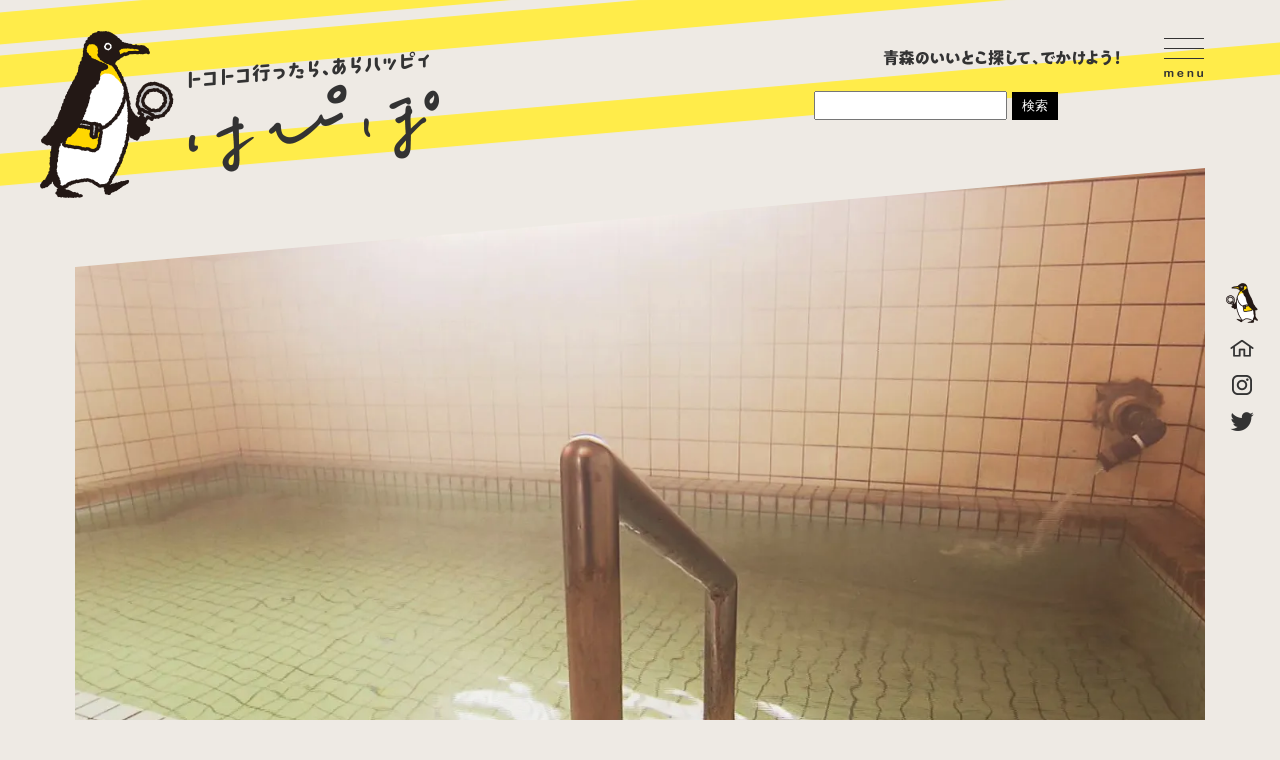

--- FILE ---
content_type: text/html; charset=UTF-8
request_url: https://www.hapipo.jp/2021/06/3348/
body_size: 19726
content:
<!doctype html>
<html lang="ja">

<head>
<meta charset="utf-8">

<title>  つるつる肌になる！？「細野・相沢温泉　山の湯」｜はぴぽ｜青森のいいとこを探して、でかけよう！</title>

<meta name="keywords" content="はぴぽ, ハッピィ, 青森, ABA, 青森朝日放送, カフェ, ごはん, おでかけ, いいとこ" />
<meta name="description" content="青森のいいことを探して出かけよう！トコトコ行ったらあらハッピィ。はぴぽ公式ウェブサイト。" />

<link rel="shortcut icon" href="https://www.hapipo.jp/favicon.ico" />
<link rel="apple-touch-icon" href="https://www.hapipo.jp/images/apple-touch-icon.png" sizes="180x180">
<link rel="icon" type="image/png" href="https://www.hapipo.jp/images/android-touch-icon.png" sizes="192x192">

<!-- ツイッターカード -->
<meta name="twitter:card" content="summary_large_image" />
<meta name="twitter:site" content="@yumekokoaba" />
<!-- ツイッターカード -->

<!-- ここからOGP -->
<meta property="og:type" content="blog">
<meta property="og:description" content="">
<meta property="og:title" content="つるつる肌になる！？「細野・相沢温泉　山の湯」">
<meta property="og:url" content="https://www.hapipo.jp/2021/06/3348/">
<meta property="og:image" content="https://i1.wp.com/www.hapipo.jp/wp-content/uploads/2021/06/4caddd9f16eaca8fde3ae417efb0745d-1.jpg?fit=1920%2C1080&ssl=1">
<meta property="og:site_name" content="はぴぽ｜青森のいいとこを探して、でかけよう！">
<!-- ここまでOGP -->


<!--モバイル対応-->
<meta name="viewport" content="width=device-width,minimum-scale=1.0,maximum-scale=1.0" />
<meta http-equiv="X-UA-Compatible" content="IE=IE9" />
<meta name="format-detection" content="telephone=no">

<!--[if lt IE 9]>
<script src="/scripts/html5.js"></script>
<![endif]-->

<link rel="stylesheet" href="/css/site-style.css" type="text/css" media="all">
<link rel="stylesheet" href="https://www.hapipo.jp/wp-content/themes/hapipo/style.css" type="text/css" />

<!-- google font -->
<link href="https://fonts.googleapis.com/css2?family=Maven+Pro:wght@400;800&family=Noto+Sans+JP:wght@400;900&display=swap" rel="stylesheet">
<!-- google font -->

<script type="text/javascript" src="https://ajax.googleapis.com/ajax/libs/jquery/1/jquery.min.js"></script>
<script type="text/javascript" src="/scripts/ro.js"></script>
<script type="text/javascript" src="/scripts/page-scroller.js"></script>

<!-- Add imagelightbox -->
<script type="text/javascript" src="/imagelightbox/imagelightbox.min.js"></script>
<link rel="stylesheet" type="text/css" href="/imagelightbox/imagelightbox.css" media="screen" />
<script type="text/javascript" src="/imagelightbox/custom.js"></script>
<!-- imagelightbox -->

<!-- phoneMenu -->
<link rel="stylesheet" href="/phoneMenu/phoneMenu.css" type="text/css">
<script type="text/javascript" src="/phoneMenu/phoneMenu.js"></script>
<!-- phoneMenu -->

<!-- nivo.slider -->
<link rel="stylesheet" href="/nivoslider/default/default.css" type="text/css" media="screen" />
<link rel="stylesheet" href="/nivoslider/nivo-slider.css" type="text/css" media="screen" />
<script type="text/javascript" src="/nivoslider/jquery.nivo.slider.js"></script>
<script type="text/javascript">
$(window).load(function() {
$('#slider').nivoSlider();
});
</script>
<!-- nivo.slider -->

<!-- jQuery RWD Image Maps -->
<script src="https://cdnjs.cloudflare.com/ajax/libs/jQuery-rwdImageMaps/1.6/jquery.rwdImageMaps.min.js"></script>
<!-- jQuery RWD Image Maps -->

<script type="text/javascript" src="/scripts/delighters.js"></script>
<link rel='dns-prefetch' href='//s.w.org' />
<link rel='dns-prefetch' href='//i0.wp.com' />
<link rel='dns-prefetch' href='//i1.wp.com' />
<link rel='dns-prefetch' href='//i2.wp.com' />
<link rel='dns-prefetch' href='//c0.wp.com' />
		<script type="text/javascript">
			window._wpemojiSettings = {"baseUrl":"https:\/\/s.w.org\/images\/core\/emoji\/13.0.1\/72x72\/","ext":".png","svgUrl":"https:\/\/s.w.org\/images\/core\/emoji\/13.0.1\/svg\/","svgExt":".svg","source":{"concatemoji":"https:\/\/www.hapipo.jp\/wp-includes\/js\/wp-emoji-release.min.js?ver=5.6.16"}};
			!function(e,a,t){var n,r,o,i=a.createElement("canvas"),p=i.getContext&&i.getContext("2d");function s(e,t){var a=String.fromCharCode;p.clearRect(0,0,i.width,i.height),p.fillText(a.apply(this,e),0,0);e=i.toDataURL();return p.clearRect(0,0,i.width,i.height),p.fillText(a.apply(this,t),0,0),e===i.toDataURL()}function c(e){var t=a.createElement("script");t.src=e,t.defer=t.type="text/javascript",a.getElementsByTagName("head")[0].appendChild(t)}for(o=Array("flag","emoji"),t.supports={everything:!0,everythingExceptFlag:!0},r=0;r<o.length;r++)t.supports[o[r]]=function(e){if(!p||!p.fillText)return!1;switch(p.textBaseline="top",p.font="600 32px Arial",e){case"flag":return s([127987,65039,8205,9895,65039],[127987,65039,8203,9895,65039])?!1:!s([55356,56826,55356,56819],[55356,56826,8203,55356,56819])&&!s([55356,57332,56128,56423,56128,56418,56128,56421,56128,56430,56128,56423,56128,56447],[55356,57332,8203,56128,56423,8203,56128,56418,8203,56128,56421,8203,56128,56430,8203,56128,56423,8203,56128,56447]);case"emoji":return!s([55357,56424,8205,55356,57212],[55357,56424,8203,55356,57212])}return!1}(o[r]),t.supports.everything=t.supports.everything&&t.supports[o[r]],"flag"!==o[r]&&(t.supports.everythingExceptFlag=t.supports.everythingExceptFlag&&t.supports[o[r]]);t.supports.everythingExceptFlag=t.supports.everythingExceptFlag&&!t.supports.flag,t.DOMReady=!1,t.readyCallback=function(){t.DOMReady=!0},t.supports.everything||(n=function(){t.readyCallback()},a.addEventListener?(a.addEventListener("DOMContentLoaded",n,!1),e.addEventListener("load",n,!1)):(e.attachEvent("onload",n),a.attachEvent("onreadystatechange",function(){"complete"===a.readyState&&t.readyCallback()})),(n=t.source||{}).concatemoji?c(n.concatemoji):n.wpemoji&&n.twemoji&&(c(n.twemoji),c(n.wpemoji)))}(window,document,window._wpemojiSettings);
		</script>
		<style type="text/css">
img.wp-smiley,
img.emoji {
	display: inline !important;
	border: none !important;
	box-shadow: none !important;
	height: 1em !important;
	width: 1em !important;
	margin: 0 .07em !important;
	vertical-align: -0.1em !important;
	background: none !important;
	padding: 0 !important;
}
</style>
	<link rel='stylesheet' id='wp-block-library-css'  href='https://c0.wp.com/c/5.6.16/wp-includes/css/dist/block-library/style.min.css' type='text/css' media='all' />
<style id='wp-block-library-inline-css' type='text/css'>
.has-text-align-justify{text-align:justify;}
</style>
<link rel='stylesheet' id='wp-pagenavi-css'  href='https://www.hapipo.jp/wp-content/plugins/wp-pagenavi/pagenavi-css.css?ver=2.70' type='text/css' media='all' />
<link rel='stylesheet' id='jetpack_css-css'  href='https://c0.wp.com/p/jetpack/9.8.3/css/jetpack.css' type='text/css' media='all' />
<link rel="https://api.w.org/" href="https://www.hapipo.jp/wp-json/" /><link rel="alternate" type="application/json" href="https://www.hapipo.jp/wp-json/wp/v2/posts/3348" /><link rel="canonical" href="https://www.hapipo.jp/2021/06/3348/" />
<link rel="alternate" type="application/json+oembed" href="https://www.hapipo.jp/wp-json/oembed/1.0/embed?url=https%3A%2F%2Fwww.hapipo.jp%2F2021%2F06%2F3348%2F" />
<link rel="alternate" type="text/xml+oembed" href="https://www.hapipo.jp/wp-json/oembed/1.0/embed?url=https%3A%2F%2Fwww.hapipo.jp%2F2021%2F06%2F3348%2F&#038;format=xml" />
<script type="text/javascript">
	window._se_plugin_version = '8.1.9';
</script>
<style type='text/css'>img#wpstats{display:none}</style>
		
<!-- sns-share -->
<script type="text/javascript" src="/sns-share/share.js"></script>
<link rel="stylesheet" href="/sns-share/share.css" type="text/css" media="all">
<!-- sns-share -->

<!-- mailformpro -->
<link rel="stylesheet" href="/contact-file/mfp.statics/mailformpro.css" type="text/css" />
<!-- mailformpro -->
<!-- Global site tag (gtag.js) - Google Analytics -->
<script async src="https://www.googletagmanager.com/gtag/js?id=G-C1CT8DGSK0"></script>
<script>
window.dataLayer = window.dataLayer || [];
function gtag(){dataLayer.push(arguments);}
gtag('js', new Date());

gtag('config', 'G-C1CT8DGSK0');
</script><!-- slide -->
<link href="https://cdnjs.cloudflare.com/ajax/libs/slick-carousel/1.9.0/slick-theme.min.css" rel="stylesheet" type="text/css">
<link href="https://cdnjs.cloudflare.com/ajax/libs/slick-carousel/1.9.0/slick.min.css" rel="stylesheet" type="text/css">
<link rel="stylesheet" href="/css/slide-style.css" type="text/css" media="all">
	
<!-- Google Adsense  -->
<script async src="https://pagead2.googlesyndication.com/pagead/js/adsbygoogle.js?client=ca-pub-3779148973978262"
     crossorigin="anonymous"></script>
</head>
<body>
  
<div class="header-wrap">
<header id="top">
<h1><a href="/">はぴぽ｜青森のいいとこを探して、でかけよう！</a></h1>
<p class="head-catch">青森のいいとこ探して、でかけよう！</p>

<nav>
<div id="button" class="toggle"><div class="in"><span class="t1"></span><span class="t2"></span><span class="t3"></span></div></div>
<div id="slideMenu">
<div class="globalMenu">
<ul class="gnv-2">
<li class="nv-1"><a href="/category/cafe/"><img src="/images/img_cate01.png" alt="カフェ"><h2>CAFÉ<span>カフェ</span></h2></a></li>
<li class="nv-2"><a href="/category/gohan/"><img src="/images/img_cate02.png" alt="ごはん"><h2>GOHAN<span>ごはん</span></h2></a></li>
<li class="nv-3"><a href="/category/odekake/"><img src="/images/img_cate03.png" alt="おでかけ"><h2>ODEKAKE<span>おでかけ</span></h2></a></li>
<li class="nv-5"><a href="/event/"><img src="/images/img_cate05.png" alt="イベント"><h2>EVENT<span>イベント</span></h2></a></li>
<li class="nv-4"><a href="/area/"><img src="/images/img_cate04.png" alt="エリアで探す"><h2>AREA<span>エリア</span></h2></a></li>
</ul>
<ul class="gnv-1">
<li><a href="/"><span>ホーム</span></a></li>
<li><a href="/contact/"><span>お問い合わせ</span></a></li>
<li><a href="https://www.instagram.com/hapipo_tocotoco/" target="_blank"><span>公式Instagram</span></a></li>
<li><a href="https://twitter.com/yumekokoaba" target="_blank"><span>公式Twitter</span></a></li>
</ul>
</div>
</div>
<div class="headMenu">
<ul>
<li><a href="/about/" class="hm-about"><span>はぴぽについて</span></a></li>
<li><a href="/" class="hm-home"><span>ホーム</span></a></li>
<li><a href="https://www.instagram.com/hapipo_tocotoco/" target="_blank" class="hm-insta"><span>公式Instagram</span></a></li>
<li><a href="https://twitter.com/yumekokoaba" target="_blank" class="hm-tw"><span>公式Twitter</span></a></li>
</ul>
</div>
</nav>
</header>
</div>
<div class="bg-gray"></div>
<div class="serchformWrap">
    <form role="search" method="get" id="searchform" class="searchform" action="https://www.hapipo.jp/">
	<div>
		<label class="screen-reader-text" for="s"></label>
		<input type="text" value="" name="s" id="s" />
		<input type="submit" id="searchsubmit" value="検索" />
	</div>
</form>  </div>
<div class="contents">
<section class="shop-single">
<div class="mainimg">
<img width="1600" height="1000" src="https://i0.wp.com/www.hapipo.jp/wp-content/uploads/2021/06/9868ca1bdb5d59c72def045d7e462dde-4.jpg?resize=1600%2C1000&amp;ssl=1" class="attachment-shop-mainimg size-shop-mainimg" alt="つるつる肌になる！？「細野・相沢温泉　山の湯」" loading="lazy" /><div class="numberMore">
<p class="number"><span>NO.</span>162</p>
<p class="icon icon-odekake">おでかけ</p>
</div>
</div><!-- mainimg -->
<div class="inner clearfix">
<h1>つるつる肌になる！？「細野・相沢温泉　山の湯」</h1>
<h2>［ 細野・相沢温泉　山の湯 ］</h2>
<p class="lastUpdated">最終更新日:2021.06.04</p>
<ul class="photoList">
<li><img src="https://i1.wp.com/www.hapipo.jp/wp-content/uploads/2021/06/a52c5591608f8bf820daab18b9506b2d-2.jpg?fit=1000%2C563&ssl=1" alt="細野・相沢温泉　山の湯"><h3>細野・相沢温泉　山の湯</h3></li>
<li><img src="https://i2.wp.com/www.hapipo.jp/wp-content/uploads/2021/06/4caddd9f16eaca8fde3ae417efb0745d-2.jpg?fit=1000%2C563&ssl=1" alt="レトロな雰囲気"><h3>レトロな雰囲気</h3></li>
<li><img src="https://i0.wp.com/www.hapipo.jp/wp-content/uploads/2021/06/9868ca1bdb5d59c72def045d7e462dde-5.jpg?fit=1000%2C563&ssl=1" alt="ナトリウム－塩化物泉"><h3>ナトリウム－塩化物泉</h3></li>
<li><img src="https://i0.wp.com/www.hapipo.jp/wp-content/uploads/2021/06/b9c464b70be59847436d43eaca3ae63f-1.jpg?fit=1000%2C563&ssl=1" alt="疲労回復、冷え性に"><h3>疲労回復、冷え性に</h3></li>
<li><img src="https://i1.wp.com/www.hapipo.jp/wp-content/uploads/2021/06/dfd97795aea8517cad307d2015d94828-1.jpg?fit=1000%2C563&ssl=1" alt="つるつる肌へ"><h3>つるつる肌へ</h3></li>
<li><img src="https://i1.wp.com/www.hapipo.jp/wp-content/uploads/2021/06/7e09179d097c9199cf4d08f704d2ce24-1.jpg?fit=1000%2C563&ssl=1" alt="山奥に佇む温泉"><h3>山奥に佇む温泉</h3></li>
</ul>
<p class="explain">18年前地域を盛り上げようと作られた温泉です。番台には温泉で磨き上げられたつるつる肌の80歳と89歳の女性コンビが。ナトリウム－塩化物泉、泉温43.4℃（※気温26.9℃時）。適応症は疲労回復、冷え性、きりきず、皮膚乾燥症。料金は、中学生以上300円、小学生以下200円、町内居住の特別会員は100円引きです。（※取材当時）</p>
	
	
	<script async src="https://pagead2.googlesyndication.com/pagead/js/adsbygoogle.js?client=ca-pub-3779148973978262"
     crossorigin="anonymous"></script>
<!-- はぴぽ 各記事用 横長レスポンシブ -->
<ins class="adsbygoogle"
     style="display:block"
     data-ad-client="ca-pub-3779148973978262"
     data-ad-slot="6567025349"
     data-ad-format="auto"
     data-full-width-responsive="true"></ins>
<script>
     (adsbygoogle = window.adsbygoogle || []).push({});
</script>
	
	
<div class="shop-information">
<h3>INFORMATION</h3>
<div class="inner-L">
<h4>細野・相沢温泉　山の湯</h4>
<p class="address">青森市浪岡細野沢井37-3</p>
<table>
<tr>
<th>営業時間</th>
<td>8:00-20:00</td>
</tr>
<tr>
<th>定休日</th>
<td>月1回いずれかの火曜日</td>
</tr>
<tr>
<th>放送</th>
<td>ハッピィ（2021.5.29）</td>
</tr>
</table>
<a href="https://goo.gl/maps/fL3ZhHdxf9JxvVxKA" class="btn" target="_blank">Google Mapで場所を確認する</a>
<!-- シェアボタン [ここからコピー] -->
<div class="shareBtn">
<h4>この投稿をシェアする</h4>
<ul>
<li><a class="twitter icon-twitter" href="//twitter.com/intent/tweet?text=%E3%81%A4%E3%82%8B%E3%81%A4%E3%82%8B%E8%82%8C%E3%81%AB%E3%81%AA%E3%82%8B%EF%BC%81%EF%BC%9F%E3%80%8C%E7%B4%B0%E9%87%8E%E3%83%BB%E7%9B%B8%E6%B2%A2%E6%B8%A9%E6%B3%89%E3%80%80%E5%B1%B1%E3%81%AE%E6%B9%AF%E3%80%8D&https%3A%2F%2Fwww.hapipo.jp%2F2021%2F06%2F3348%2F&url=https%3A%2F%2Fwww.hapipo.jp%2F2021%2F06%2F3348%2F" target="_blank" title="Twitterでシェアする"><span>Twitter</span></a></li>
<li><a class="facebook icon-facebook" href="//www.facebook.com/sharer.php?u=https%3A%2F%2Fwww.hapipo.jp%2F2021%2F06%2F3348%2F&t=%E3%81%A4%E3%82%8B%E3%81%A4%E3%82%8B%E8%82%8C%E3%81%AB%E3%81%AA%E3%82%8B%EF%BC%81%EF%BC%9F%E3%80%8C%E7%B4%B0%E9%87%8E%E3%83%BB%E7%9B%B8%E6%B2%A2%E6%B8%A9%E6%B3%89%E3%80%80%E5%B1%B1%E3%81%AE%E6%B9%AF%E3%80%8D" target="_blank" title="facebookでシェアする"><span>Facebook</span></a></li>
<li><a class="hatena icon-hatena" href="//b.hatena.ne.jp/add?mode=confirm&url=https%3A%2F%2Fwww.hapipo.jp%2F2021%2F06%2F3348%2F&title=%E3%81%A4%E3%82%8B%E3%81%A4%E3%82%8B%E8%82%8C%E3%81%AB%E3%81%AA%E3%82%8B%EF%BC%81%EF%BC%9F%E3%80%8C%E7%B4%B0%E9%87%8E%E3%83%BB%E7%9B%B8%E6%B2%A2%E6%B8%A9%E6%B3%89%E3%80%80%E5%B1%B1%E3%81%AE%E6%B9%AF%E3%80%8D" target="_blank" data-hatena-bookmark-title="https://www.hapipo.jp/2021/06/3348/" title="このエントリーをはてなブックマークに追加する"><span>はてブ</span></a></li>
<li><a class="hatena icon-pinterest" href="http://pinterest.com/pin/create/button/?url=https%3A%2F%2Fwww.hapipo.jp%2F2021%2F06%2F3348%2F&description=%E3%81%A4%E3%82%8B%E3%81%A4%E3%82%8B%E8%82%8C%E3%81%AB%E3%81%AA%E3%82%8B%EF%BC%81%EF%BC%9F%E3%80%8C%E7%B4%B0%E9%87%8E%E3%83%BB%E7%9B%B8%E6%B2%A2%E6%B8%A9%E6%B3%89%E3%80%80%E5%B1%B1%E3%81%AE%E6%B9%AF%E3%80%8D"><span>pinterest</span></a></li>
<li><a class="line icon-line" href="//timeline.line.me/social-plugin/share?url=https%3A%2F%2Fwww.hapipo.jp%2F2021%2F06%2F3348%2F" target="_blank" title="LINEでシェアする"><span>LINE</span></a></li>
<!--<li><a class="pocket icon-pocket" href="//getpocket.com/edit?url=https%3A%2F%2Fwww.hapipo.jp%2F2021%2F06%2F3348%2F" target="_blank" title="Pocketであとで読む">Pocket</a></li>-->
<!--<li><a class="feedly icon-feedly" href="//cloud.feedly.com/#subscription%2Ffeed%2Fhttps://www.hapipo.jp/feed/" target="_blank" title="Feedlyで購読する">Feedly</a></li>-->
<!--<li><a class="rss icon-feed" href="https://www.hapipo.jp/feed/" target="_blank" title="RSSで購読する">RSS</a></li>-->
</ul>
</div>
<!-- シェアボタン [ここまでコピー] -->

</div>
<div class="googlemap">
<iframe src="https://www.google.com/maps/embed?pb=!1m18!1m12!1m3!1d3025.1022584564043!2d140.65806025044688!3d40.6937454792325!2m3!1f0!2f0!3f0!3m2!1i1024!2i768!4f13.1!3m3!1m2!1s0x5f9b08fcf90e74d3%3A0xc7d3fa240987f833!2z5rWq5bKh57Sw6YeOIOWxseOBrua5rw!5e0!3m2!1sja!2sjp!4v1622775511947!5m2!1sja!2sjp" width="600" height="450" style="border:0;" allowfullscreen="" loading="lazy"></iframe></div>
</div>
</div>

</section><!-- shop -->
</div>



<div class="footer-wrap">
<footer>
<ul class="footMenu">
<li><a href="/" class="fm-home">ホーム</a></li>
<li><a href="/category/cafe/" class="fm-cafe">カテゴリー：カフェ</a></li>
<li><a href="/category/gohan/" class="fm-gohan">カテゴリー：ごはん</a></li>
<li><a href="/category/odekake/" class="fm-odekake">カテゴリー：おでかけ</a></li>
<li><a href="/event/" class="fm-event">イベント</a></li>
<li><a href="/area/" class="fm-area">エリアで探す</a></li>
<li><a href="/contact/" class="fm-contact">お問い合わせ</a></li>
</ul>
<p class="copylight">&copy; <a href="https://www.aba-net.com/" target="_blank"><span>ABA青森朝日放送</span></a></p>
<p class="warning">弊社の番組ならびに本サイトに掲載されている映像、音声、画像、音楽などの著作物を許可なく複製、転載することを禁じます。</p>
</footer>
</div>
<script type='text/javascript' src='https://c0.wp.com/p/jetpack/9.8.3/_inc/build/photon/photon.min.js' id='jetpack-photon-js'></script>
<script type='text/javascript' src='https://c0.wp.com/c/5.6.16/wp-includes/js/wp-embed.min.js' id='wp-embed-js'></script>
<script src='https://stats.wp.com/e-202605.js' defer></script>
<script>
	_stq = window._stq || [];
	_stq.push([ 'view', {v:'ext',j:'1:9.8.3',blog:'187012326',post:'3348',tz:'9',srv:'www.hapipo.jp'} ]);
	_stq.push([ 'clickTrackerInit', '187012326', '3348' ]);
</script>
<script src="https://cdnjs.cloudflare.com/ajax/libs/jquery/3.4.1/jquery.min.js"></script>
<script src="https://cdnjs.cloudflare.com/ajax/libs/jquery-migrate/3.1.0/jquery-migrate.min.js"></script>
<script src="https://cdnjs.cloudflare.com/ajax/libs/slick-carousel/1.9.0/slick.min.js" type="text/javascript"></script>
<script type="text/javascript">
	$('.slider').slick({
		autoplay: true,
		dots: true,
		fade: true,
	});
</script>

<script src="https://code.jquery.com/jquery-3.4.1.min.js" integrity="sha256-CSXorXvZcTkaix6Yvo6HppcZGetbYMGWSFlBw8HfCJo=" crossorigin="anonymous"></script>
<script type="text/javascript" src="/phoneMenu/phoneMenu.js"></script>

</body>
</html>

 



--- FILE ---
content_type: text/html; charset=utf-8
request_url: https://www.google.com/recaptcha/api2/aframe
body_size: 266
content:
<!DOCTYPE HTML><html><head><meta http-equiv="content-type" content="text/html; charset=UTF-8"></head><body><script nonce="HoXG8mymrh507BzV6do5_g">/** Anti-fraud and anti-abuse applications only. See google.com/recaptcha */ try{var clients={'sodar':'https://pagead2.googlesyndication.com/pagead/sodar?'};window.addEventListener("message",function(a){try{if(a.source===window.parent){var b=JSON.parse(a.data);var c=clients[b['id']];if(c){var d=document.createElement('img');d.src=c+b['params']+'&rc='+(localStorage.getItem("rc::a")?sessionStorage.getItem("rc::b"):"");window.document.body.appendChild(d);sessionStorage.setItem("rc::e",parseInt(sessionStorage.getItem("rc::e")||0)+1);localStorage.setItem("rc::h",'1769747490116');}}}catch(b){}});window.parent.postMessage("_grecaptcha_ready", "*");}catch(b){}</script></body></html>

--- FILE ---
content_type: text/css
request_url: https://www.hapipo.jp/nivoslider/default/default.css
body_size: 2249
content:
/*
Skin Name: Nivo Slider Default Theme
Skin URI: http://nivo.dev7studios.com
Description: The default skin for the Nivo Slider.
Version: 1.3
Author: Gilbert Pellegrom
Author URI: http://dev7studios.com
Supports Thumbs: true
*/

.theme-default .nivoSlider {
	position:relative;
	background:#fff url(loading.gif) no-repeat 50% 50%;
    margin-bottom:0;
	}
.theme-default .nivoSlider img {
	position:absolute;
	top:0px;
	left:0px;
	display:none;
}
.theme-default .nivoSlider a {
	border:0;
	display:block;
}

.theme-default .nivo-controlNav { width:100px; transform: rotate(-5deg);
	text-align: left;
	padding:0 0 0 10px;
}
.theme-default .nivo-controlNav a {
	display:inline-block;
	width:20px;
	height:20px;
	background:url(bullets.png) no-repeat;
	background-size:20px 40px;
	text-indent:-9999px;
	border:0;
	margin:0;
}
.theme-default .nivo-controlNav a.active {
	background-position:0 -20px;
}


.theme-default .nivo-directionNav a {
	display:block;
	width:100px;
	height:50px;
	background:url(arrows.png) no-repeat;
	background-size:200px auto;
	text-indent:-9999px;
	border:0;
	opacity:1;
}

.theme-default:hover .nivo-directionNav a { opacity:1; }
.theme-default a.nivo-nextNav {
	background-position:-100px 0;
	left:100px;
}
.theme-default a.nivo-nextNav:hover {
	background-position:-100px -50px;
}
.theme-default a.nivo-prevNav {
	left:0;
}
.theme-default a.nivo-prevNav:hover {
	background-position:0 -50px;
}



.theme-default .nivo-caption {
    font-family: Helvetica, Arial, sans-serif;
}
.theme-default .nivo-caption a {
    color:#fff;
    border-bottom:1px dotted #fff;
}
.theme-default .nivo-caption a:hover {
    color:#fff;
}

.theme-default .nivo-controlNav.nivo-thumbs-enabled {
	width: 100%;
}
.theme-default .nivo-controlNav.nivo-thumbs-enabled a {
	width: auto;
	height: auto;
	background: none;
	margin-bottom: 5px;
}
.theme-default .nivo-controlNav.nivo-thumbs-enabled img {
	display: block;
	width: 120px;
	height: auto;
}


/* スマホ用 ++++++++++++++++++++ */
@media screen and (max-width:680px){
.theme-default .nivo-directionNav a {
	width:60px;
	height:30px;
	background-size:120px auto;
}

.theme-default a.nivo-nextNav {
	background-position:-60px 0;
	left:60px;
}
.theme-default a.nivo-nextNav:hover {
	background-position:-60px -30px;
}
.theme-default a.nivo-prevNav { 
	left:0;
}
.theme-default a.nivo-prevNav:hover {
	background-position:0 -30px;
}
}

--- FILE ---
content_type: text/css
request_url: https://www.hapipo.jp/sns-share/share.css
body_size: 1867
content:
/******************************

 ソーシャルエリア全体を囲む要素
 * 他のコンテンツと距離を取りたい場合は[margin]を設定して下さい

******************************/
.social-area-syncer {
	width: 100% ;
	min-height: auto ;
	padding: 0 ;
}

/* デスクトップPCでは高さを拡張する */
@media screen and ( min-width:480px ) {
	.social-area-syncer {
		width: 100% ;
	}
}


/******************************

 [ul]要素

******************************/
/* スマホ */
ul.social-button-syncer {
	width: calc(100% + 16px) ;
	padding: 0 ;
	border: none ;
	list-style-type: none ;
}

/* デスクトップ */
@media screen and ( min-width:480px ) {
	ul.social-button-syncer {
		width: calc(100% + 16px) ;
	}
}


/******************************

 [li]要素

******************************/
ul.social-button-syncer li {
	float: left ;
	text-align: center ;
	height: 63px ;
	margin: 0 16px 12px 0;
	padding:0 ;
}

ul.social-button-syncer li:last-child { margin-right:0;}


/******************************

 各種ボタン

******************************/
/* [Twitter] */
.sc-tw {
	width: 63px ;
}

.sc-tw svg {
	width: 30px ;
	height: 30px ;
 }

.sc-tw a {
	height: 63px ; box-sizing: border-box;
	margin: 0 auto ;
	padding-top: 6px ;
	display: block ;
	background: #1B95E0 ;
	font-size: 12px ; line-height:140%;
	color: #fff ;
	font-weight: 700 ;
	text-decoration: none ;
	letter-spacing: .5px ;
	border-radius: 2px ;
}

.sc-tw a:hover {
	color: #fff ;
	background: #0c7abf ;
}

.sc-tw span {}

.sc-tw span:before {
	white-space: pre ;
	content: '\A' ;
}

/* [Facebook] */
.sc-fb {
	z-index: 99 ;
	width: 80px !important;
}
.fb-like > span {
	width: 135px !important;
}
.fb-like iframe {
	width: 135px !important;
}

/* [LINE] */
.sc-li {
	width: 40px;
}

.sc-li-img {
	border: none ;
	margin: 0 auto ;
	padding:0 ;
	width: 40px ;
	height: auto ;
}

/* デスクトップPCではLINEボタンを表示しない */
@media screen and ( min-width:480px ) {
	.sc-li {
	}
}


--- FILE ---
content_type: text/css
request_url: https://www.hapipo.jp/css/base.css
body_size: 64052
content:
body { margin:0; padding:0; font-family: 'Maven Pro', 'Noto Sans JP', sans-serif; font-size:14px; line-height:200%; letter-spacing : 0.05em; font-weight:normal; color:#000; background-color: #eeeae4;}
.hannari { margin:0; padding:0; font-family: 'Maven Pro', "Hannari", 'Noto Serif JP', sans-serif, serif; font-size:14px; line-height:200%; letter-spacing : 0.01em; font-weight:normal; color:#111;}
p, li { text-align:justify; text-justify:inter-ideograph;}
strong, b { font-weight:bold;}
em { font-style:normal;}
hr { display:none;}
th { font-weight:normal;}
a:link, a:active { color:#000;}
a:hover, a:visited:hover { color:#cc3059;}
a:visited { color:#000;}
caption {}

.clearfix:after { font-size:1px; content:"."; display:block; height:0; clear:both; visibility:hidden; }
.clearfix { zoom:1;}

.mb0 { margin-bottom:0 !important;}
.red { color:#C00;}
.bold { font-weight: bold;}
.text-L { text-align: left;}
.text-C { text-align: center;}
.text-R { text-align: right;}

/* delighter -----*/
/* 基本のスタイル */
.foo.delighter { transition: all 0.3s ease-out; opacity: 0;}

/* スタート時のスタイル */
.foo.delighter.started { transform: none !important; opacity: 1 !important; filter:none !important;}
 

/* header --------------------*/
div.header-wrap { width:100%; background: url("../images/bg_header@2x.png") center top no-repeat; background-size: 4000px auto; position: relative; z-index: 2000; pointer-events: none;}
header { width:100%; max-width:1600px; padding:30px; margin:0 auto; display: block; box-sizing: border-box; position: relative;}
header a { pointer-events:auto;}
header h1 a { width:400px; height:170px; margin:0 0 0 10px; display: block; overflow: hidden; text-indent: -9999px; background: url("../images/bg_h1_logo@2x.png") no-repeat; background-size: cover; box-sizing: border-box;}
header p.head-catch { width:240px; height:16px; display: block; overflow: hidden; text-indent: -9999px; background: url("../images/bg_p_head_catch@2x.png") no-repeat; background-size: cover; box-sizing: border-box; position: absolute; top:50px; right:158px;}
header nav div.headMenu { width:32px; height:154px; display: block; overflow: hidden; box-sizing: border-box; position: fixed; top:calc((100vh - 154px) / 2); right:22px; z-index: 9999;}
header nav div.headMenu ul { width:100%; height:auto; display: block; overflow: hidden; box-sizing: border-box;}
header nav div.headMenu ul li { }
header nav div.headMenu ul li a { width:32px; margin:0 0 4px; display: block; overflow: hidden; text-indent: -9999px; box-sizing: border-box;}
header nav div.headMenu ul li:first-child a { margin-bottom:10px;}
header nav div.headMenu ul li a.hm-about { height:40px; background: url("../images/bg_headMenu_about@2x.png") no-repeat; background-size: auto 100%; background-position: left;}
header nav div.headMenu ul li a.hm-about:hover { background-position: right;}
header nav div.headMenu ul li a.hm-home { height:32px; background: url("../images/bg_headMenu_home@2x.png") no-repeat; background-size: auto 100%; background-position: left;}
header nav div.headMenu ul li a.hm-home:hover { background-position: right;}
header nav div.headMenu ul li a.hm-fb { height:32px; background: url("../images/bg_headMenu_fb@2x.png") no-repeat; background-size: auto 100%; background-position: left;}
header nav div.headMenu ul li a.hm-fb:hover { background-position: right;}
header nav div.headMenu ul li a.hm-insta { height:32px; background: url("../images/bg_headMenu_insta@2x.png") no-repeat; background-size: auto 100%; background-position: left;}
header nav div.headMenu ul li a.hm-insta:hover { background-position: right;}
header nav div.headMenu ul li a.hm-tw { height:32px; background: url("../images/bg_headMenu_tw@2x.png") no-repeat; background-size: auto 100%; background-position: left;}
header nav div.headMenu ul li a.hm-tw:hover { background-position: right;}
header nav div.headMenu ul li:last-child a { margin-bottom:0;}

header nav div.globalMenu { width:100%; max-width:1450px; height:100%; padding:0 50px 0; margin:0 auto; display: block; overflow-y:scroll; box-sizing: border-box;}

header nav div.globalMenu ul.gnv-2 { width:100%; max-width:1250px; margin:0 auto 40px; display: block; overflow: hidden; box-sizing: border-box;}
header nav div.globalMenu ul.gnv-2 li { float:left; width:calc((100% - 121px) / 5); margin:0 30px 0 0; display: block; overflow: hidden; box-sizing: border-box; position: relative;}
header nav div.globalMenu ul.gnv-2 li:last-child { margin-right:0;}
header nav div.globalMenu ul.gnv-2 li a { pointer-events:none; text-decoration: none;}
header nav div.globalMenu ul.gnv-2 li a img { width:100%; height:auto; display: block; overflow: hidden; box-sizing: border-box;}
header nav div.globalMenu ul.gnv-2 li a h2 { width:calc(100% - 20px); margin:-20px 0 0 10px; display: block; overflow: hidden; font-size:24px; line-height:160%; font-weight: bold; word-break: break-all; box-sizing: border-box; transition:all 0.3s ease-out; position: relative;}
header nav div.globalMenu ul.gnv-2 li a h2 span { font-size:18px; line-height:160%; display: block; overflow: hidden;}
header nav div.globalMenu ul.gnv-2 li a:hover h2 { color:#ffaacc;}

header nav div.globalMenu ul.gnv-1 { width:100%; max-width:1250px; margin:0 auto; display: block; overflow: hidden; box-sizing: border-box;}
header nav div.globalMenu ul.gnv-1 li { float:left; width:calc((100% - 91px) / 4); border:1px solid #000; margin:0 30px 0 0; display: block; overflow: hidden; box-sizing: border-box;}
header nav div.globalMenu ul.gnv-1 li:last-child { margin-right:0;}
header nav div.globalMenu ul.gnv-1 li a { width:100%; padding:16px 16px 16px 46px; display: block; overflow: hidden; text-decoration: none; pointer-events:none;}
header nav div.globalMenu ul.gnv-1 li:nth-child(1) a { background:url("../images/bg_icon40_home@2x.png") 12px center no-repeat; background-size: auto 30px; box-sizing: border-box;}
header nav div.globalMenu ul.gnv-1 li:nth-child(2) a { background:url("../images/bg_icon40_contact@2x.png") 12px center no-repeat; background-size: auto 30px; box-sizing: border-box;}
header nav div.globalMenu ul.gnv-1 li:nth-child(3) a { background:url("../images/bg_icon40_insta@2x.png") 12px center no-repeat; background-size: auto 30px; box-sizing: border-box;}
header nav div.globalMenu ul.gnv-1 li:nth-child(4) a { background:url("../images/bg_icon40_tw@2x.png") 12px center no-repeat; background-size: auto 30px; box-sizing: border-box;}
header nav div.globalMenu ul.gnv-1 li a span { font-size:16px; line-height:160%; display: block; overflow: hidden;}

div.bg-gray { opacity: 0; width:100%; height:100vh; display: block; overflow: hidden; background-color:rgba(255,236,74,0.98); box-sizing: border-box; position: fixed; top:0; left:0; z-index: 1050; pointer-events:none;}


/* contents --------------------*/
div.contents { width:100%; max-width:1600px; margin:-120px auto -150px; padding:0 75px 0; display: block; overflow: hidden; box-sizing: border-box; position: relative; z-index: 1000;}
div.contents2 { width:100%; max-width:1600px; margin:-80px auto -150px; padding:0 75px 0; display: block; overflow: hidden; box-sizing: border-box; position: relative; z-index: 1000; margin-bottom: 30px;}
div.contents-searchWrap { width:100%; max-width:800px; margin:-120px auto -150px; padding:0 75px 0; display: block; overflow: hidden; box-sizing: border-box; position: relative; z-index: 1000;}


/* index ----------*/
section.idxContents { width:100%; padding-top:140px; padding-bottom:100px;}
section.idxContents div.mainimg { width:100%; margin:0 0 80px; display: block; overflow: hidden; box-sizing: border-box; position: relative;}
section.idxContents div.mainimg::before { content: ""; width:100%; height:100%; display: block; overflow: hidden; background:url("../images/bg_mainimg_edge_top@2x.png") left top no-repeat, url("../images/bg_mainimg_edge_bottom@2x.png") left bottom no-repeat; background-size: 1450px auto, 1450px auto; box-sizing: border-box; position: absolute; top:0; left:0; z-index: 2000;}
section.idxContents div.mainimg h1 { width:100%; height:100%; display: block; overflow: hidden; text-indent: -9999px; background: url("../images/bg_h1_mainimg_title@2x.png") center center no-repeat; background-size: auto 180px; position: absolute; top:0; left:0; z-index: 2100;}
section.idxContents div.mainimg p.catch { width:100%; height:100%; display: block; overflow: hidden; text-indent: -9999px; background: url("../images/bg_p_mainimg_catch@2x.png") right bottom no-repeat; background-size: 48% auto; position: absolute; top:0; left:0; z-index: 2100;}
section.idxContents div.mainimg div.topslide { width:100%; height:auto !important; display: block; overflow: hidden; box-sizing: border-box; position: relative;}
.nivoSlider { width:100%; height:auto !important; display: block; overflow: hidden; box-sizing: border-box;}
section.idxContents div.mainimg div.topslide img { width:100%; height:auto !important; display: block; overflow: hidden; object-fit: cover; box-sizing: border-box;}

section.idxContents section.whatsnew { width:100%; margin:0 0 100px; display: block; box-sizing: border-box;}
section.idxContents section.whatsnew h1 { margin:0 0 56px; font-size:36px; line-height:160%; font-weight: bold;}
section.idxContents section.whatsnew h1 span { margin:0 0 0 24px; font-size:18px; line-height:160%;}
ul.whatsnew-list { width:100%; max-width:1200px; margin:0 auto 60px; display: block; box-sizing: border-box;}
ul.whatsnew-list > li { width:100%; margin:0 0 50px; display: block; box-sizing: border-box; position: relative;}
ul.whatsnew-list > li:last-child { margin-bottom:0;}
ul.whatsnew-list > li a.detail { width:540px; height:360px; padding:40px; display: block; overflow: hidden; text-decoration: none; background-color: #ffec4a; box-sizing: border-box; transition:all 0.3s ease-out; position: relative; position: absolute; top:50px;}
ul.whatsnew-list > li:nth-child(odd) a.detail { left:0;}
ul.whatsnew-list > li:nth-child(even) a.detail { right:0;}
ul.whatsnew-list > li a.detail:hover { color:#000; background-color: #ffaacc;}

ul.whatsnew-list > li a.detail p.number { margin:0 0 18px; font-size:14px; line-height:140%; font-weight:bold; position: relative;}
ul.whatsnew-list > li a.detail p.number span.figure { font-size:24px; line-height:140%; position: relative; top:5px;}
ul.whatsnew-list > li a.detail p.number span.new-txt { font-size:14px; line-height:140%; color:#C00; position: absolute; top:50%; right:-48px; transform: translateY(-50%);}
ul.whatsnew-list > li a.detail h2 { margin:0 0 16px; font-size:26px; line-height:140%; font-weight:bold;}
ul.whatsnew-list > li a.detail h3 { margin:0 0 12px; font-size:18px; line-height:140%;}
ul.whatsnew-list > li a.detail ul.hashtag-list { display: block; overflow: hidden;}
ul.whatsnew-list > li a.detail ul.hashtag-list > li a { float:left; margin:0 12px 4px 0; color:#666; font-size:14px; line-height:160%; text-decoration: none;}
ul.whatsnew-list > li a.detail ul.hashtag-list > li a:hover { text-decoration: underline; }
ul.whatsnew-list > li a.detail ul.hashtag-list > li a::before { content:"#";}
ul.whatsnew-list > li a.detail p.lastUpdated { font-size:12px; line-height:140%; position: absolute; bottom:36px; left:40px;}

ul.whatsnew-list > li div.thum { width:750px; height:500px; display: block; overflow: hidden; box-sizing: border-box; transform:translateY(30%); transition:all 0.5s ease-out;}
ul.whatsnew-list > li:nth-child(odd) div.thum { float: right;}
ul.whatsnew-list > li:nth-child(even) div.thum { float: left;}
ul.whatsnew-list > li div.thum img { width:100%; height:100%; display: block; overflow: hidden; object-fit: cover; box-sizing: border-box;}

ul.shop-list { width:calc(100% + 1px); display: block; overflow: hidden; box-sizing: border-box;}
ul.shop-list > li { float:left; width:calc((100% - 81px) / 3); margin:0 40px 40px 0; display: block; overflow: hidden; box-sizing: border-box; position: relative;}
ul.shop-list > li:nth-child(3n) { margin-right:0;}
ul.shop-list > li:nth-child(3n+1) { clear: both;}
ul.shop-list > li a.detail { opacity: 0; width:100%; height:100%; padding:12px 20px; display: block; overflow: hidden; text-decoration: none; background-color: rgba(255,236,74,0.90); box-sizing: border-box; position: relative; position: absolute; top:0; left:0; z-index: 1000; transition:all 0.3s ease-out;}
ul.shop-list > li:hover a.detail { opacity: 1.0;}

ul.shop-list > li a.detail p.number { margin:0 0 4px; font-size:12px; line-height:140%; font-weight:bold; color:#000; position: relative;}
ul.shop-list > li a.detail p.number span.figure { font-size:20px; line-height:140%; position: relative; top:2px;}
ul.shop-list > li a.detail p.number span.new-txt { font-size:12px; line-height:140%; color:#C00; position: absolute; top:50%; right:-40px; transform: translateY(-50%);}
ul.shop-list > li a.detail h2 { margin:0 0 2px; font-size:18px; line-height:140%; font-weight:bold; color:#000;}
ul.shop-list > li a.detail h3 { margin:0 0 4px; font-size:16px; line-height:140%; color:#000;}
ul.shop-list > li a.detail ul.hashtag-list { display: block; overflow: hidden; color:#000;}
ul.shop-list > li a.detail ul.hashtag-list > li a { float:left; margin:0 6px 2px 0; color:#666; font-size:12px; line-height:120%; text-decoration: none;}
ul.shop-list > li a.detail ul.hashtag-list > li a:hover { text-decoration: underline; }
ul.shop-list > li a.detail ul.hashtag-list > li a::before { content:"#";}
ul.shop-list > li a.detail p.lastUpdated { font-size:12px; line-height:140%; color:#000; pointer-events: none; position: absolute; bottom:20px; left:20px;}
ul.shop-list > li a.thum { width:100%; display: block; overflow: hidden; box-sizing: border-box; position: relative;}
ul.shop-list > li a.thum::before { content: ""; padding-top:66.6%; display: block;}
ul.shop-list > li a.thum img { width:100%; height:100%; display: block; overflow: hidden; object-fit: cover; box-sizing: border-box; position: absolute; top:0; left:0;}

section.idxContents section.whatsnew a.btn-veiwAll { width:100%; padding:25px 0; display: block; overflow: hidden; text-decoration: none; text-align: center; font-size:20px; line-height:140%; font-weight: bold; box-sizing: border-box; transition:all 0.3s ease-out;}
section.idxContents section.whatsnew a.btn-veiwAll:hover { color:#000; background-color: #ffec4a;}

section.idxContents aside.idxCategory { width:100%; max-width:1450px; margin:0 auto 80px; display: block; overflow: hidden; box-sizing: border-box;}
section.idxContents aside.idxCategory h2 { width:100%; max-width:1200px; margin:0 0 48px; font-size:36px; line-height:160%; font-weight: bold;}
section.idxContents aside.idxCategory h2 span { margin:0 0 0 24px; font-size:18px; line-height:160%;}
section.idxContents aside.idxCategory ul { width:100%; display: block; overflow: hidden; box-sizing: border-box;}
section.idxContents aside.idxCategory ul li { float:left; width:calc((100% - 121px) / 5); margin:0 30px 0 0; display: block; overflow: hidden; box-sizing: border-box;}
section.idxContents aside.idxCategory ul li:last-child { margin-right:0;}
section.idxContents aside.idxCategory ul li a { padding:0 0 48px; display: block; overflow: hidden; text-decoration: none; box-sizing: border-box; position: relative;}
section.idxContents aside.idxCategory ul li.li-cafe a { background: url("../images/bg_icon_cafe@2x.png") right calc(100% - 6px) no-repeat; background-size: auto 20px;}
section.idxContents aside.idxCategory ul li.li-gohan a { background: url("../images/bg_icon_gohan@2x.png") right calc(100% - 6px) no-repeat; background-size: auto 20px;}
section.idxContents aside.idxCategory ul li.li-odekake a { background: url("../images/bg_icon_odekake@2x.png") right calc(100% - 6px) no-repeat; background-size: auto 20px;}
section.idxContents aside.idxCategory ul li.li-event a { background: url("../images/bg_icon_event@2x.png") right calc(100% - 6px) no-repeat; background-size: auto 20px;}
section.idxContents aside.idxCategory ul li.li-area a { background: url("../images/bg_icon_area@2x.png") right calc(100% - 6px) no-repeat; background-size: auto 20px;}
section.idxContents aside.idxCategory ul li a div.thum { width:100%; height:auto; margin:0; border-radius: 2px; display: block; overflow: hidden; box-sizing: border-box;}
section.idxContents aside.idxCategory ul li a div.thum img { width:100%; height:auto; display: block; overflow: hidden; transition:all 0.3s ease-out; box-sizing: border-box;}
section.idxContents aside.idxCategory ul li a div.thum:hover img { transform: scale(1.2, 1.2);}
section.idxContents aside.idxCategory ul li a h3 { width:100%; display: block; overflow: hidden; font-size:24px; line-height:160%; font-weight: bold; box-sizing: border-box; transition:all 0.3s ease-out; position: absolute; bottom:0; left:16px;}
section.idxContents aside.idxCategory ul li a h3 span { font-size:18px; line-height:160%; display: block; overflow: hidden;}
section.idxContents aside.idxCategory ul li a:hover h3 { color:#ffaacc;}

section.idxContents div.popIn_ranking-wrap { width:100%; margin:0 auto; display: block; box-sizing: border-box;}


/* shop ----------*/
section.shop { padding:80px 0 120px; display: block; box-sizing: border-box;}
section.shop h1.shopCategory-title { margin:0 0 80px; text-align: center; font-size:48px; line-height:120%; color:#333; font-weight: bold; box-sizing: border-box;}
section.shop h1.shopCategory-title-cafe { padding:100px 0 0; background: url("../images/bg_icon80_cafe@2x.png") top center no-repeat; background-size: 80px auto;}
section.shop h1.shopCategory-title-gohan { padding:100px 0 0; background: url("../images/bg_icon80_gohan@2x.png") top center no-repeat; background-size: 80px auto;}
section.shop h1.shopCategory-title-odekake { padding:100px 0 0; background: url("../images/bg_icon80_odekake@2x.png") top center no-repeat; background-size: 80px auto;}
section.shop h1.shopCategory-title-area { padding:100px 0 0; background: url("../images/bg_icon80_area@2x.png") top center no-repeat; background-size: 80px auto;}


section.shop img.link-areamap { width:100%; max-width:800px; height:auto; margin:0 auto 40px; display: block; box-sizing: border-box;}

section.shop ul.area-list { width:100%; max-width:800px; margin:0 auto 40px; display: block; overflow: hidden; box-sizing: border-box;}
section.shop ul.area-list > li { width:100%; margin:-40px 0 40px; padding-top:40px; display: block; overflow: hidden; box-sizing: border-box;}
section.shop ul.area-list > li > a { width:100%; margin-bottom:20px; padding:12px 0; border-top:1px solid #999; border-bottom:1px solid #999; display: block; overflow: hidden; text-decoration: none; text-align: center; font-size:18px; line-height:140%; box-sizing: border-box; transition:all 0.3s ease-out;}
section.shop ul.area-list > li a:hover { color:#000; background-color: #ffec4a;}
section.shop ul.area-list > li > ul { width:calc(100% + 1px); margin:0; display: block; overflow: hidden; box-sizing: border-box;}
section.shop ul.area-list > li > ul > li { float:left; width:calc((100% - 1px) / 3); margin:0; display: block; overflow: hidden; box-sizing: border-box;}
section.shop ul.area-list > li > ul > li:nth-child(3n) a {}
section.shop ul.area-list > li > ul > li:nth-child(3n+1) a { clear: both;}
section.shop ul.area-list > li > ul > li a { width:100%; margin:0; padding:8px 0; display: block; overflow: hidden; text-decoration: none; text-align: center; font-size:16px; line-height:140%; box-sizing: border-box; transition:all 0.3s ease-out;}
section.shop ul.area-list > li > ul > li a:hover { color:#000; background-color: #ffec4a;}


/* shop-single ----------*/
section.shop-single { padding:0 0 50px; display: block; box-sizing: border-box; margin-top: 30px;}
section.shop-single div.mainimg { width:100%; margin:0 0 80px; display: block; box-sizing: border-box; position: relative;}
section.shop-single div.mainimg::before { content: ""; width:100%; height:100%; display: block; overflow: hidden; background:url("../images/bg_mainimg_edge_top@2x.png") left top no-repeat, url("../images/bg_mainimg_edge_bottom@2x.png") left bottom no-repeat; background-size: 1450px auto, 1450px auto; box-sizing: border-box; position: absolute; top:0; left:0; z-index: 999;}
section.shop-single div.mainimg div.numberMore { position: absolute; bottom:0; right:0; z-index: 9999;}
section.shop-single div.mainimg div.numberMore p.number { float:left; margin:0 24px 0 0; font-size:52px; line-height:120%; font-weight: bold; color:#333;}
section.shop-single div.mainimg div.numberMore p.number span { font-size:24px;}
section.shop-single div.mainimg div.numberMore p.icon { float:left; height:50px; margin:0 10px 0 0; display: block; overflow: hidden; text-indent: -9999px; box-sizing: border-box;}
section.shop-single div.mainimg div.numberMore p.icon:last-child { margin-right:0;}
section.shop-single div.mainimg div.numberMore p.icon-cafe { width:50px; background: url("../images/bg_icon50_cafe@2x.png") no-repeat; background-size: cover;}
section.shop-single div.mainimg div.numberMore p.icon-gohan { width:50px; background: url("../images/bg_icon50_gohan@2x.png") no-repeat; background-size: cover;}
section.shop-single div.mainimg div.numberMore p.icon-odekake { width:55px; background: url("../images/bg_icon50_odekake@2x.png") no-repeat; background-size: cover;}
section.shop-single div.mainimg img { width:100%; height:auto; padding:1px 0; display: block; overflow: hidden; object-fit: cover; box-sizing: border-box; height: 800px; }
section.shop-single2 div.mainimg img { width:100%; height:auto; padding:1px 0; display: block; overflow: hidden; object-fit: cover; box-sizing: border-box; margin-top: -50px; }
section.shop-single2 div.mainimg::before { content: ""; width:100%; height:100%; display: block; overflow: hidden; background:url("../images/bg_mainimg_edge_top@2x.png") left top no-repeat, url("../images/bg_mainimg_edge_bottom@2x.png") left bottom no-repeat; background-size: 1450px auto, 1450px auto; box-sizing: border-box; position: absolute; top:0;}


section.shop-single div.inner { width:100%; max-width:900px; margin:0 auto; display: block; box-sizing: border-box;}
section.shop-single div.inner h1 { margin:0 auto 40px; text-align: center; color:#333; font-size:36px; line-height:140%; font-weight: bold;}
section.shop-single div.inner h2 { margin:0 auto 64px; text-align: center; color:#333; font-size:18px; line-height:140%; font-weight: bold;}
section.shop-single div.inner p.lastUpdated { margin:0 0 12px; font-size:12px; line-height:140%; text-align: right;}
section.shop-single div.inner p.lastUpdated span.new-txt { margin:0 0 0 8px; color:#C00;}
section.shop-single div.inner ul.photoList { display: block; box-sizing: border-box;}
section.shop-single div.inner ul.photoList li { width:100%; margin:0 0 50px; display: block; box-sizing: border-box; position: relative;}
section.shop-single div.inner ul.photoList li img { width:100%; height:auto; display: block; overflow: hidden; object-fit: cover; box-sizing: border-box;}
section.shop-single div.inner ul.photoList li h3 { min-width:150px; padding:9px 16px; text-align:center; font-size:18px; line-height:120%; color:#FFF; background-color: #000; position: absolute; left:-50px; bottom:40px;}
section.shop-single div.inner p.explain { margin:0 0 40px; display: block; overflow: hidden; font-size:16px; line-height:200%; box-sizing: border-box;}
section.shop-single div.inner div.youtube { width:100%; margin:0 0 56px; padding-top: 56.25%; position: relative;}
section.shop-single div.inner div.youtube iframe { width: 100% !important; height: 100% !important; position: absolute; top: 0; right: 0;}
section.shop-single div.inner div.shop-information { width:100%; padding:16px 0 0; border-top:1px solid #000;}
section.shop-single div.inner div.shop-information h3 { margin:0 0 12px; font-size:16px; line-height:140%; font-weight: bold; color:#333;}
section.shop-single div.inner div.shop-information div.inner-L { float:left; width:calc(100% - 360px - 50px); display: block; overflow: hidden; box-sizing: border-box;}
section.shop-single div.inner div.shop-information div.inner-L h4 { margin:0 0 12px; font-size:24px; line-height:140%; font-weight: bold; color:#333;}
section.shop-single div.inner div.shop-information div.inner-L p.address { margin:0 0 18px; line-height: 160%;}
section.shop-single div.inner div.shop-information div.inner-L table { width:100%; margin:0 0 32px; border-collapse:collapse; font-size:14px; line-height:200%; letter-spacing: 0; table-layout:fixed; box-sizing:border-box;}
section.shop-single div.inner div.shop-information div.inner-L table tr { border-top:1px solid #999;}
section.shop-single div.inner div.shop-information div.inner-L table tr:last-child { border-bottom:1px solid #999;}
section.shop-single div.inner div.shop-information div.inner-L table tr th { width:180px; padding:10px 0; vertical-align:top; box-sizing:border-box;}
section.shop-single div.inner div.shop-information div.inner-L table tr td { padding:10px 0; vertical-align:middle; box-sizing:border-box;}
section.shop-single div.inner div.shop-information div.inner-L table tr td a.sns-icon { float:left; width:24px; height:auto; margin:0 8px 0 0; display: block; overflow: hidden; box-sizing: border-box;}
section.shop-single div.inner div.shop-information div.inner-L table tr td a.sns-icon:hover { opacity: 0.7;}
section.shop-single div.inner div.shop-information div.inner-L table tr td a.sns-icon:last-child { margin-right:0;}
section.shop-single div.inner div.shop-information div.inner-L table tr td a.sns-icon img { width:100%; height:auto; display: block; overflow: hidden; box-sizing: border-box;}
section.shop-single div.inner div.shop-information div.inner-L a.btn { width:100%; margin:0 auto 20px; padding:14px 4px; display: block; overflow: hidden; text-decoration: none; text-align: center; font-size:16px; line-height: 140%; font-weight: bold; background-color: #ffeb4a; box-sizing: border-box;}
section.shop-single div.inner div.shop-information div.inner-L a.btn:hover { color:#000; background-color: #ffaacc;}

section.shop-single div.inner div.shop-information div.shareBtn { width:100%; padding:16px 20px 20px; border-radius: 2px; display: block; overflow: hidden; background-color: #FFF; box-sizing: border-box;}
section.shop-single div.inner div.shop-information div.shareBtn h4 { margin:0 0 6px; font-size:16px; line-height:160%; display: block; overflow: hidden; box-sizing: border-box;}
section.shop-single div.inner div.shop-information div.shareBtn ul { width:100%; display: block; overflow: hidden; box-sizing: border-box;}
section.shop-single div.inner div.shop-information div.shareBtn ul li { float:left; width:calc((100% - 49px) / 5); margin:0 12px 0 0; border-radius: 2px; display: block; overflow: hidden; box-sizing: border-box;}
section.shop-single div.inner div.shop-information div.shareBtn ul li:last-child { margin-right:0;}
section.shop-single div.inner div.shop-information div.shareBtn ul li a { width:100%; height:30px; display: block; overflow: hidden; box-sizing: border-box; position: relative;}
section.shop-single div.inner div.shop-information div.shareBtn ul li a:hover { opacity: 0.7;}
section.shop-single div.inner div.shop-information div.shareBtn ul li a.icon-twitter { background-color: #1DA1F2;}
section.shop-single div.inner div.shop-information div.shareBtn ul li a.icon-facebook { background-color: #395495;}
section.shop-single div.inner div.shop-information div.shareBtn ul li a.icon-hatena { background-color: #1589CC;}
section.shop-single div.inner div.shop-information div.shareBtn ul li a.icon-pinterest { background-color: #e61d26;}
section.shop-single div.inner div.shop-information div.shareBtn ul li a.icon-line { background-color: #3AAE36;}
section.shop-single div.inner div.shop-information div.shareBtn ul li a span { width:18px; height:18px; display: block; overflow: hidden; text-indent: -9999px; background-color: #AAA; box-sizing: border-box; position: absolute; top:50%; left:50%; transform: translate(-50%, -50%);}
section.shop-single div.inner div.shop-information div.shareBtn ul li a.icon-twitter span { background: url("../images/bg_btn_share_tw@2x.png") no-repeat; background-size: cover;}
section.shop-single div.inner div.shop-information div.shareBtn ul li a.icon-facebook span { background: url("../images/bg_btn_share_fb@2x.png") no-repeat; background-size: cover;}
section.shop-single div.inner div.shop-information div.shareBtn ul li a.icon-hatena span { background: url("../images/bg_btn_share_hatena@2x.png") no-repeat; background-size: cover;}
section.shop-single div.inner div.shop-information div.shareBtn ul li a.icon-pinterest span { background: url("../images/bg_btn_share_pin@2x.png") no-repeat; background-size: cover;}
section.shop-single div.inner div.shop-information div.shareBtn ul li a.icon-line span { background: url("../images/bg_btn_share_line@2x.png") no-repeat; background-size: cover;}

section.shop-single div.inner div.shop-information div.googlemap { float:right; width:360px; height:530px; display: block; overflow: hidden; object-fit: cover; box-sizing: border-box; position: relative;}
section.shop-single div.inner div.shop-information div.googlemap iframe { width:100%; height:100%; display: block; overflow: hidden; box-sizing: border-box; position: absolute; top:0;left:0;}


/* event ----------*/
section.event { padding:80px 0 120px; display: block; box-sizing: border-box;}
section.event h1.eventCategory-title { margin:0 0 80px; text-align: center; font-size:48px; line-height:120%; color:#333; font-weight: bold; box-sizing: border-box;}
iframe.googleCalender { width:100%; margin: auto; display: block; overflow: hidden; box-sizing: border-box;}


/* about ----------*/
section.about { padding:80px 0 120px; display: block; box-sizing: border-box;}
section.about h1.page-title { margin:0 0 60px; text-align: center; font-size:48px; line-height:120%; color:#333; font-weight: bold; box-sizing: border-box;}
section.about div.inner { width:100%; max-width:640px; margin:0 auto 80px; display: block; overflow: hidden; box-sizing: border-box;}
section.about div.inner:last-child { margin-bottom:0;}

section.about div.inner div.pipupen { width:100%; margin:0 auto 40px; padding:24px; border-radius: 4px; display: block; overflow: hidden; background-color: #FFF; box-sizing: border-box;}
section.about div.inner div.pipupen div.explain { float:left; width:calc(100% - 180px); display: block; overflow: hidden; box-sizing: border-box;}
section.about div.inner div.pipupen div.explain .name { width:240px; height:40px; margin:0 0 8px; display: block; overflow: hidden; text-indent: -9999px;  background: url("../images/bg_title_pipupen.png") no-repeat; background-size: cover; box-sizing: border-box;}
section.about div.inner div.pipupen div.explain p { margin:0;}
section.about div.inner div.pipupen img { float:right; width:150px; height:auto; display: block; overflow: hidden; object-fit: cover; box-sizing: border-box;}

section.about div.inner p { margin:0 0 40px;}
section.about div.inner p:last-child { margin-bottom:0;}
section.about div.inner p br.pcOnly { display: block;}



/* contact ----------*/
section.contact { padding:80px 0 120px; display: block; box-sizing: border-box;}
section.contact h1.page-title { margin:0 0 80px; text-align: center; font-size:48px; line-height:120%; color:#333; font-weight: bold; box-sizing: border-box;}
section.contact div.inner { width:100%; max-width:800px; margin:0 auto 80px; display: block; overflow: hidden; box-sizing: border-box;}
section.contact div.inner:last-child { margin-bottom:0;}
section.contact div.inner h2 { margin:0 0 24px; font-size:24px; line-height:140%;}

section.contact div.inner ul.contact-list { width:100%; margin:0 0 80px; display: block; overflow: hidden; box-sizing: border-box;}
section.contact div.inner ul.contact-list li { float: left; width:calc((100% - 41px) / 2); margin:0 40px 0 0; padding:24px 40px; border:1px solid #000; border-radius: 4px; display: block; overflow: hidden; box-sizing: border-box;}
section.contact div.inner ul.contact-list li:nth-child(odd) { clear: both;}
section.contact div.inner ul.contact-list li:nth-child(even) { margin-right:0;}
section.contact div.inner ul.contact-list li h2 { margin:0 0 4px; display: block; font-size:14px; line-height:140%;}
section.contact div.inner ul.contact-list li a { margin:0; display: block; font-size:24px; line-height:140%;}

section.contact div.inner p.setsumei { margin-bottom:24px;}
section.contact div.inner p.setsumei-thanks { text-align: center;}
section.contact div.inner table { width:100%; margin:0 0 40px; border-collapse:collapse;}
section.contact div.inner table:last-child { margin-bottom:0;}
section.contact div.inner table caption { margin:0; padding:16px 20px; color:#FFF; font-size:16px; line-height:160%; font-weight: bold; background-color: #000;}
section.contact div.inner table tr:nth-child(odd){ background-color: #dbd8d2;}
section.contact div.inner table th { width:220px; padding:16px 20px; line-height:160%; vertical-align:top; box-sizing:border-box;}
section.contact div.inner table td { padding:16px 20px; line-height:160%; vertical-align:top; box-sizing:border-box;}
section.contact div.inner table td p.p-float { float:left; margin:0 4px; font-size:12px; line-height:180%;}
section.contact div.inner table input { margin:4px 2px; padding:4px 6px; border:none; border:1px solid #CCC; background:#FFF; box-sizing:border-box;}
section.contact div.inner table ul { display:block; overflow:hidden;}
section.contact div.inner table ul li { float:left; margin:0 12px 0 0;}
section.contact div.inner table select { float:left; display: block;
font-size: 12px;
line-height: 1.3;
padding: 2px 16px 2px 6px;
box-sizing: border-box;
margin: 0;
border: 1px solid #aaa;
box-shadow: 0 1px 0 1px rgba(0,0,0,.04);
border-radius: .5em;
-moz-appearance: none;
-webkit-appearance: none;
appearance: none;
background-color: #fff;
background-image: url('data:image/svg+xml;charset=US-ASCII,%3Csvg%20xmlns%3D%22http%3A%2F%2Fwww.w3.org%2F2000%2Fsvg%22%20width%3D%22292.4%22%20height%3D%22292.4%22%3E%3Cpath%20fill%3D%22%239f353a%22%20d%3D%22M287%2069.4a17.6%2017.6%200%200%200-13-5.4H18.4c-5%200-9.3%201.8-12.9%205.4A17.6%2017.6%200%200%200%200%2082.2c0%205%201.8%209.3%205.4%2012.9l128%20127.9c3.6%203.6%207.8%205.4%2012.8%205.4s9.2-1.8%2012.8-5.4L287%2095c3.5-3.5%205.4-7.8%205.4-12.8%200-5-1.9-9.2-5.5-12.8z%22%2F%3E%3C%2Fsvg%3E'),
  linear-gradient(to bottom, #ffffff 0%,#e5e5e5 100%);
background-repeat: no-repeat, repeat;
background-position: right .7em top 50%, 0 0;
background-size: 6px auto, 100%;}
section.contact div.inner table .input25 { width:25%;}
section.contact div.inner table .input50 { width:50%;}
section.contact div.inner table .input75 { width:50%;}
section.contact div.inner table .input100 { width:99%;}
section.contact div.inner table textarea { width:99% !important; min-height:200px !important; margin:2px; padding:2px 4px; border:1px solid #DDD; background:#FFF; box-sizing:border-box; resize:vertical;}
section.contact div.inner div.mfp_buttons { width:420px; margin:0 auto; display:block; overflow:hidden;}
section.contact div.inner div.mfp_buttons button { float:left; width:200px; height:80px; display:block; overflow:hidden; text-indent:-9999px; box-sizing:border-box; cursor:pointer;}
section.contact div.inner button#btn-submit { margin:0 20px 0 0; border:none !important; background:url(../images/contact/bg_btn_submit@2x.png) center center no-repeat #000; background-size:180px auto; transition:all 0.2s ease;}
section.contact div.inner button#btn-submit:hover { border-radius:40px;}
section.contact div.inner button#btn-reset { border:1px solid #333; background:url(../images/contact/bg_btn_reset@2x.png) center center no-repeat; background-size:180px auto; opacity:0.6; transition:all 0.2s ease;}
section.contact div.inner button#btn-reset:hover { border-radius:40px; opacity:1.0;}


/* page404 ----------*/
section.page404 { padding:80px 0 120px; display: block; box-sizing: border-box;}
section.page404 h1 { margin:0 0 80px; text-align: center; font-size:80px; line-height:120%; color:#333; font-weight: bold; box-sizing: border-box;}
section.page404 h1 span { font-size:16px; line-height:120%; display: block; overflow: hidden; box-sizing: border-box;}
section.page404 p { text-align: center;}

/* footer --------------------*/
div#_popIn_recommend { position: relative; z-index: 1000;}

div.footer-wrap { width:100%; margin-top:-80px; padding:240px 0 0; background:url("../images/bg_footer@2x.png") center top no-repeat #ffec4a; background-size: 4000px auto; position: relative;}
footer { width:100%; max-width:1600px; padding:30px 40px 60px; margin:0 auto; display: block; overflow: hidden; box-sizing: border-box;}
footer ul.footMenu { width:384px; margin:0 auto 180px; display: block; overflow: hidden; box-sizing: border-box; }
footer ul.footMenu li { float:left; margin:0 40px 0 0; display: block; overflow: hidden; box-sizing: border-box;}
footer ul.footMenu li:last-child { margin-right:0;}
footer ul.footMenu li a { height:20px; display: block; overflow: hidden; text-indent: -9999px; box-sizing: border-box;}
footer ul.footMenu li a.fm-home { width:22px; background: url("../images/bg_icon_home@2x.png") no-repeat; background-size: auto 20px;}
footer ul.footMenu li a.fm-cafe { width:20px; background: url("../images/bg_icon_cafe@2x.png") no-repeat; background-size: auto 20px;}
footer ul.footMenu li a.fm-gohan { width:20px; background: url("../images/bg_icon_gohan@2x.png") no-repeat; background-size: auto 20px;}
footer ul.footMenu li a.fm-odekake { width:22px; background: url("../images/bg_icon_odekake@2x.png") no-repeat; background-size: auto 20px;}
footer ul.footMenu li a.fm-event { width:20px; background: url("../images/bg_icon_event@2x.png") no-repeat; background-size: auto 20px;}
footer ul.footMenu li a.fm-area { width:20px; background: url("../images/bg_icon_area@2x.png") no-repeat; background-size: auto 20px;}
footer ul.footMenu li a.fm-contact { width:20px; background: url("../images/bg_icon_contact@2x.png") no-repeat; background-size: auto 20px;}
footer ul.footMenu li:hover { background: url("../images/bg_footMenu_hover@2x.png") center center no-repeat; background-size: 16px auto;}
footer img.icon { width:120px; height:auto; margin:0 auto 12px; display: block; overflow: hidden; box-sizing: border-box;}
footer p.copylight { margin:0 0 4px; text-align: center; font-size:16px; line-height:160%;}
footer p.copylight a { text-decoration: none;}
footer p.copylight a:hover { color:#000; text-decoration:underline;}
footer p.copylight span { font-size:14px; line-height:160%; position: relative; top:-1px;}
footer p.warning { text-align: center; line-height:160%;}



/* PC-1 ++++++++++++++++++++ */
@media screen and (max-width:1280px){
/* header [pc01] --------------------*/

/* contents [pc01] --------------------*/

/* index [pc01] ----------*/
section.idxContents section.whatsnew {}
ul.whatsnew-list {}
ul.whatsnew-list > li a.detail { width:50%;}
ul.whatsnew-list > li div.thum { width:calc(50% + 100px);}

ul.shop-list > li a.detail p.number { margin:0 0 4px; font-size:10px; line-height:140%;}
ul.shop-list > li a.detail p.number span.figure { font-size:16px; line-height:140%; top:2px;}
ul.shop-list > li a.detail p.number span.new-txt { font-size:10px; line-height:140%; right:-36px;}
ul.shop-list > li a.detail h2 { margin:0 0 2px; font-size:14px; line-height:140%;}
ul.shop-list > li a.detail h3 { margin:0 0 4px; font-size:12px; line-height:140%;}
ul.shop-list > li a.detail ul.hashtag-list { }
ul.shop-list > li a.detail ul.hashtag-list > li a { margin:0 6px 2px 0; font-size:12px; line-height:120%;}
ul.shop-list > li a.detail p.lastUpdated { font-size:12px; line-height:140%; bottom:16px;}

/* footer [pc01] --------------------*/

}


/* タブレット−1 ++++++++++++++++++++ */
@media screen and (max-width:1080px){
/* header [tab01] --------------------*/
div.header-wrap { background-size: 3500px auto;}
header {}
header h1 a { width:320px; height:136px;}
header p.head-catch { width:180px; height:12px; top:50px; right:136px;}

header nav div.globalMenu { padding:0 50px 0;}
header nav div.globalMenu ul.gnv-2 { max-width:880px;}
header nav div.globalMenu ul.gnv-2 li { width:calc((100% - 65px) / 5); margin:0 16px 0 0;}
header nav div.globalMenu ul.gnv-2 li a h2 { width:calc(100% - 16px); margin:-12px 0 0 8px; font-size:18px; line-height:140%;}
header nav div.globalMenu ul.gnv-2 li a h2 span { font-size:12px; line-height:140%;}

header nav div.globalMenu ul.gnv-1 { max-width:880px;}
header nav div.globalMenu ul.gnv-1 li { width:calc((100% - 21px) / 2); margin:0 20px 20px 0; }
header nav div.globalMenu ul.gnv-1 li:nth-child(odd) {  clear: both;}
header nav div.globalMenu ul.gnv-1 li:nth-child(even) { margin-right:0;}
header nav div.globalMenu ul.gnv-1 li a span { font-size:14px; line-height:160%;}



/* contents [tab01] --------------------*/
div.contents { margin-top:-125px;}

/* index [tab01] ----------*/
section.idxContents div.mainimg {}
section.idxContents div.mainimg h1 { background-size: auto 140px;}

section.idxContents section.whatsnew { margin:0 0 80px;}
section.idxContents section.whatsnew h1 { margin:0 0 48px; font-size:32px; line-height:160%;}
section.idxContents section.whatsnew h1 span { margin:0 0 0 18px; font-size:16px; line-height:160%;}

ul.whatsnew-list > li a.detail { padding:30px 40px;}
ul.whatsnew-list > li a.detail p.number { margin:0 0 12px; font-size:12px; line-height:140%;}
ul.whatsnew-list > li a.detail p.number span.figure { font-size:20px; line-height:140%;}
ul.whatsnew-list > li a.detail h2 { margin:0 0 10px; font-size:22px; line-height:140%; font-weight:bold;}
ul.whatsnew-list > li a.detail h3 { margin:0 0 10px; font-size:16px; line-height:140%;}
ul.whatsnew-list > li a.detail ul.hashtag-list {}
ul.whatsnew-list > li a.detail ul.hashtag-list > li a {}
ul.whatsnew-list > li div.thum {}

ul.shop-list {}
ul.shop-list > li { width:calc((100% - 41px) / 2);}
ul.shop-list > li:nth-child(3n) { margin-right:40px;}
ul.shop-list > li:nth-child(3n+1) { clear: none;}
ul.shop-list > li:nth-child(2n) { margin-right:0;}
ul.shop-list > li:nth-child(2n+1) { clear: both;}

section.idxContents aside.idxCategory {}
section.idxContents aside.idxCategory h2 { margin:0 0 36px; font-size:32px; line-height:160%;}
section.idxContents aside.idxCategory h2 span { margin:0 0 0 18px; font-size:16px; line-height:160%;}
section.idxContents aside.idxCategory ul {}
section.idxContents aside.idxCategory ul li { width:calc((100% - 65px) / 5); margin:0 16px 0 0;}
section.idxContents aside.idxCategory ul li a { padding:0 0 40px;}
section.idxContents aside.idxCategory ul li a h3 { font-size:20px; line-height:160%; left:10px;}
section.idxContents aside.idxCategory ul li a h3 span { font-size:14px; line-height:160%;}


/* shop ----------*/
section.shop {}
section.shop h1.shopCategory-title { margin:0 0 64px; padding:80px 0 0; font-size:36px; line-height:120%;}
section.shop h1.shopCategory-title-cafe { background-size: 64px auto;}
section.shop h1.shopCategory-title-gohan { background-size: 64px auto;}
section.shop h1.shopCategory-title-odekake { background-size: 64px auto;}


/* shop-single ----------*/
section.shop-single {}
section.shop-single div.mainimg {}
section.shop-single div.mainimg div.numberMore { }
section.shop-single div.mainimg div.numberMore p.number { margin:0 12px 0 0; font-size:36px; line-height:120%;}
section.shop-single div.mainimg div.numberMore p.number span { font-size:20px;}
section.shop-single div.mainimg div.numberMore p.icon { height:36px;}
section.shop-single div.mainimg div.numberMore p.icon-cafe { width:36px;}
section.shop-single div.mainimg div.numberMore p.icon-gohan { width:36px;}
section.shop-single div.mainimg div.numberMore p.icon-odekake { width:40px;}

section.shop-single div.inner {}
section.shop-single div.inner h1 { margin-bottom:32px; font-size:32px; line-height:140%;}
section.shop-single div.inner h2 { margin-bottom:56px; font-size:16px; line-height:140%;}
section.shop-single div.inner ul.photoList {}
section.shop-single div.inner ul.photoList li { margin:0 0 40px;}
section.shop-single div.inner ul.photoList li h3 { min-width:120px; font-size:16px; line-height:120%; left:-40px; bottom:32px;}


/* event ----------*/
section.event {}
section.event h1.eventCategory-title { margin:0 0 64px; font-size:36px; line-height:120%;}


/* footer [tab01] --------------------*/
footer ul.footMenu { margin-bottom:160px;}

}


/* タブレット−2 ++++++++++++++++++++ */
@media screen and (max-width:880px){
/* header [tab02] --------------------*/
header nav div.globalMenu { padding:0 25px 0;}

header nav div.globalMenu ul.gnv-2 li a h2 { font-size:14px; line-height:160%;}
header nav div.globalMenu ul.gnv-2 li a h2 span { font-size:10px; line-height:160%;}

header nav div.globalMenu ul.gnv-1 { max-width:880px;}
header nav div.globalMenu ul.gnv-1 li { width:calc((100% - 11px) / 2); margin:0 10px 10px 0; }
header nav div.globalMenu ul.gnv-1 li a { padding:8px 12px 8px 44px;}
header nav div.globalMenu ul.gnv-1 li a span { font-size:14px; line-height:160%;}


/* contents [tab02] --------------------*/
div.contents { margin-bottom:-180px;}

/* index [tab02] ----------*/
section.idxContents div.mainimg {}
section.idxContents div.mainimg h1 { background-size: auto 100px;}
section.idxContents div.mainimg div.topslide { height:60vh !important;}
.nivoSlider { height:60vh !important;}
section.idxContents div.mainimg div.topslide img { height:60vh !important;}

ul.whatsnew-list {}
ul.whatsnew-list > li {}
ul.whatsnew-list > li:last-child {}
ul.whatsnew-list > li a.detail { width:100%; height:auto; padding:30px 40px; position:static;}
ul.whatsnew-list > li a.detail ul.hashtag-list { margin:0 0 8px;}
ul.whatsnew-list > li a.detail p.lastUpdated { clear: both; position: static;}
ul.whatsnew-list > li div.thum { width:100%; height:auto;}
ul.whatsnew-list > li:nth-child(odd) img { float: none;}
ul.whatsnew-list > li:nth-child(even) img { float: none;}

ul.shop-list { }
ul.shop-list > li { width:calc((100% - 21px) / 2); margin:0 20px 20px 0;}
ul.shop-list > li:nth-child(3n) { margin-right:20px;}
ul.shop-list > li:nth-child(2n) { margin-right:0;}
ul.shop-list > li a.detail p.number {}
ul.shop-list > li a.detail p.number span.figure { font-size:14px; line-height:140%; top:2px;}
ul.shop-list > li a.detail p.number span.new-txt {}
ul.shop-list > li a.detail h2 { margin:0 0 2px; font-size:12px; line-height:140%;}
ul.shop-list > li a.detail h3 { margin:0 0 4px; font-size:10px; line-height:140%;}
ul.shop-list > li a.detail ul.hashtag-list { }
ul.shop-list > li a.detail ul.hashtag-list > li a { margin:0 6px 2px 0; font-size:10px; line-height:120%;}
ul.shop-list > li a.detail p.lastUpdated { font-size:10px; line-height:140%; bottom:16px;}

section.idxContents aside.idxCategory {}
section.idxContents aside.idxCategory ul li a { padding:0 0 34px;}
section.idxContents aside.idxCategory ul li a h3 { font-size:18px; line-height:160%; left:10px;}
section.idxContents aside.idxCategory ul li a h3 span { font-size:12px; line-height:160%;}
section.idxContents aside.idxCategory ul li.li-cafe a { background-size: auto 16px;}
section.idxContents aside.idxCategory ul li.li-gohan a { background-size: auto 16px;}
section.idxContents aside.idxCategory ul li.li-odekake a { background-size: auto 16px;}
section.idxContents aside.idxCategory ul li.li-event a { background-size: auto 16px;}
section.idxContents aside.idxCategory ul li.li-area a { background-size: auto 16px;}



/* shop ----------*/




/* shop-single ----------*/
section.shop-single {}
section.shop-single div.mainimg {}
section.shop-single div.mainimg img { height:60vh;}

section.shop-single div.mainimg div.numberMore { }
section.shop-single div.mainimg div.numberMore p.number { margin:0 8px 0 0; font-size:28px; line-height:120%;}
section.shop-single div.mainimg div.numberMore p.number span { font-size:16px;}
section.shop-single div.mainimg div.numberMore p.icon { height:28px;}
section.shop-single div.mainimg div.numberMore p.icon-cafe { width:28px;}
section.shop-single div.mainimg div.numberMore p.icon-gohan { width:28px;}
section.shop-single div.mainimg div.numberMore p.icon-odekake { width:30px;}

section.shop-single div.inner {}
section.shop-single div.inner div.shop-information { width:100%; padding:16px 0 0; border-top:1px solid #000;}
section.shop-single div.inner div.shop-information h3 { margin:0 0 12px; font-size:24px; line-height:140%; font-weight: bold; color:#333;}
section.shop-single div.inner div.shop-information div.inner-L { float:none; width:100%; margin:0 0 40px;}
section.shop-single div.inner div.shop-information div.googlemap { float:none; width:100%;}



/* footer [tab02] --------------------*/

}


/* スマホ用 ++++++++++++++++++++ */
@media screen and (max-width:680px){
/* header [phone] --------------------*/
div.header-wrap { background-size: 2000px auto;}
header { padding:10px 20px;}
header h1 a { width:200px; height:85px; margin:0;}
header p.head-catch { display: none;}
header nav div.headMenu { width:24px; height:120px; top:auto; bottom:12px; right:8px;}
header nav div.headMenu ul { width:100%; height:auto; display: block; overflow: hidden; box-sizing: border-box;}
header nav div.headMenu ul li { }
header nav div.headMenu ul li a { width:24px; display: block; overflow: hidden; text-indent: -9999px; box-sizing: border-box;}
header nav div.headMenu ul li a.hm-about { height:30px;}
header nav div.headMenu ul li a.hm-home { height:24px;}
header nav div.headMenu ul li a.hm-insta { height:24px;}
header nav div.headMenu ul li a.hm-tw { height:24px;}

header nav div.globalMenu { padding:0 20px 0;}
header nav div.globalMenu ul.gnv-2 { max-width:100%; margin-bottom:32px;}
header nav div.globalMenu ul.gnv-2 li { width:calc((100% - 21px) / 5); margin:0 5px 0 0;}
header nav div.globalMenu ul.gnv-2 li a h2 { width:100%; margin:4px 0 0; font-size:12px; line-height:120%; letter-spacing: -0.05em;}
header nav div.globalMenu ul.gnv-2 li a h2 span { margin-top:2px; font-size:10px; line-height:120%; letter-spacing: -0.05em;}

header nav div.globalMenu ul.gnv-1 { max-width:100%;}
header nav div.globalMenu ul.gnv-1 li { width:100%; margin:0 0 8px;}
header nav div.globalMenu ul.gnv-1 li:last-child { margin-bottom:0;}
header nav div.globalMenu ul.gnv-1 li a { padding:6px 12px 6px 36px;}
header nav div.globalMenu ul.gnv-1 li:nth-child(1) a { background-position: 4px center;}
header nav div.globalMenu ul.gnv-1 li:nth-child(2) a { background-position: 4px center;}
header nav div.globalMenu ul.gnv-1 li:nth-child(3) a { background-position: 4px center;}
header nav div.globalMenu ul.gnv-1 li:nth-child(4) a { background-position: 4px center;}

header nav div.globalMenu ul.gnv-1 li a span { font-size:12px; line-height:160%;}



/* contents [phone] --------------------*/
div.contents { margin-top:-25px; padding:0 40px;}

/* index [phone] ----------*/
section.idxContents { padding-top:40px; padding-bottom:60px;}
section.idxContents div.mainimg { margin:0 0 60px;}
section.idxContents div.mainimg::before { content: ""; width:100%; height:100%; display: block; overflow: hidden; background:url("../images/bg_mainimg_edge_top@2x.png") left top no-repeat, url("../images/bg_mainimg_edge_bottom@2x.png") left bottom no-repeat; background-size: 100% auto, 100% auto;}
section.idxContents div.mainimg h1 { background-size: auto 72px;}
section.idxContents div.mainimg div.topslide { height:50vh !important;}
.nivoSlider { height:50vh !important;}
section.idxContents div.mainimg div.topslide img { height:50vh !important;}


section.idxContents section.whatsnew {}
section.idxContents section.whatsnew h1 { margin:0 0 24px; font-size:24px; line-height:160%;}
section.idxContents section.whatsnew h1 span { margin:0 0 0 12px; font-size:14px; line-height:160%;}

ul.whatsnew-list { margin-bottom:40px;}
ul.whatsnew-list > li { margin:0 0 40px;}
ul.whatsnew-list > li a.detail { padding:16px 20px;}
ul.whatsnew-list > li a.detail p.number { margin:0 0 8px; font-size:12px; line-height:140%;}
ul.whatsnew-list > li a.detail p.number span.figure { font-size:18px; line-height:140%; top:4px}
ul.whatsnew-list > li a.detail p.number span.new-txt { font-size:12px; line-height:140%; right:-40px;}
ul.whatsnew-list > li a.detail h2 { margin:0 0 8px; font-size:18px; line-height:140%;}
ul.whatsnew-list > li a.detail h3 { margin:0 0 8px; font-size:14px; line-height:140%;}
ul.whatsnew-list > li a.detail ul.hashtag-list {}
ul.whatsnew-list > li a.detail ul.hashtag-list > li a { margin:0 8px 4px 0; font-size:12px; line-height:160%;}

ul.shop-list { display: flex; flex-wrap: wrap;}
ul.shop-list > li { float:none; width:calc((100% - 11px) / 2); margin:0 10px 20px 0;}
ul.shop-list > li:nth-child(3n) { margin-right:10px;}
ul.shop-list > li:nth-child(2n) { margin-right:0;}
ul.shop-list > li a.detail { opacity: 1.0; width:100%; height:100%; padding:8px 10px 32px; background-color: rgba(255,236,74,1.0); position:static; transform: none;}
ul.shop-list > li a.detail p.number {}
ul.shop-list > li a.detail p.number span.figure { font-size:14px; line-height:140%; top:2px;}
ul.shop-list > li a.detail p.number span.new-txt {}
ul.shop-list > li a.detail h2 { margin:0 0 2px; font-size:12px; line-height:140%;}
ul.shop-list > li a.detail h3 { margin:0 0 4px; font-size:10px; line-height:140%;}
ul.shop-list > li a.detail ul.hashtag-list { }
ul.shop-list > li a.detail ul.hashtag-list > li a { margin:0 6px 2px 0; font-size:10px; line-height:120%;}
ul.shop-list > li a.detail p.lastUpdated { font-size:10px; line-height:140%; bottom:8px; left:10px;}

section.idxContents section.whatsnew a.btn-veiwAll { padding:15px 0; font-size:16px; line-height:140%;}

section.idxContents aside.idxCategory { margin-bottom:40px;}
section.idxContents aside.idxCategory h2 { margin:0 0 24px; font-size:24px; line-height:160%;}
section.idxContents aside.idxCategory h2 span { margin:0 0 0 12px; font-size:14px; line-height:160%;}
section.idxContents aside.idxCategory ul {}
section.idxContents aside.idxCategory ul li { width:calc((100% - 21px) / 5); margin:0 5px 0 0;}
section.idxContents aside.idxCategory ul li a { padding:0;}
section.idxContents aside.idxCategory ul li a h3 { width:100%; margin:4px 0 0; font-size:12px; line-height:120%; letter-spacing: -0.05em; position: static;}
section.idxContents aside.idxCategory ul li a h3 span { margin-top:2px; font-size:10px; line-height:120%; letter-spacing: -0.05em;}
section.idxContents aside.idxCategory ul li a { background: none !important;}


/* shop ----------*/
section.shop { padding:40px 0 60px;}
section.shop h1.shopCategory-title { margin:0 0 40px; font-size:24px; line-height:120%;}
section.shop h1.shopCategory-title-cafe { padding:60px 0 0; background-size: 50px auto;}
section.shop h1.shopCategory-title-gohan { padding:60px 0 0; background-size: 50px auto;}
section.shop h1.shopCategory-title-odekake { padding:60px 0 0; background-size: 50px auto;}
section.shop h1.shopCategory-title-area { padding:60px 0 0; background-size: 50px auto;}

section.shop ul.area-list {}
section.shop ul.area-list > li { margin:-24px 0 24px; padding-top:40px;}
section.shop ul.area-list > li > a { margin-bottom:16px; font-size:14px; line-height:140%;}
section.shop ul.area-list > li > ul > li {}
section.shop ul.area-list > li > ul > li a { padding:6px 0; font-size:12px; line-height:140%;}


/* shop-single ----------*/
section.shop-single { padding:0 0 60px;}
section.shop-single div.mainimg { margin:0 0 60px;}
section.shop-single div.mainimg::before { content: ""; width:100%; height:100%; display: block; overflow: hidden; background:url("../images/bg_mainimg_edge_top@2x.png") left top no-repeat, url("../images/bg_mainimg_edge_bottom@2x.png") left bottom no-repeat; background-size: 100% auto, 100% auto;}
section.shop-single div.mainimg img { height:50vh;}
section.shop-single2 div.mainimg::before { content: ""; width:100%; height:100%; display: block; overflow: hidden; background:url("../images/bg_mainimg_edge_top@2x.png") left top no-repeat, url("../images/bg_mainimg_edge_bottom@2x.png") left bottom no-repeat; background-size: 100% auto, 100% auto;}
section.shop-single2 div.mainimg img { height:50vh;}
  div.contents2 { margin-top: 30px; margin-bottom: -250px; }


section.shop-single div.mainimg div.numberMore { bottom:-6px;}
section.shop-single div.mainimg div.numberMore p.number { margin:0 6px 0 0; font-size:20px; line-height:120%;}
section.shop-single div.mainimg div.numberMore p.number span { font-size:12px;}
section.shop-single div.mainimg div.numberMore p.icon { height:20px;}
section.shop-single div.mainimg div.numberMore p.icon-cafe { width:20px;}
section.shop-single div.mainimg div.numberMore p.icon-gohan { width:20px;}
section.shop-single div.mainimg div.numberMore p.icon-odekake { width:22px;}

section.shop-single div.inner {}
section.shop-single div.inner h1 { margin:0 auto 24px; font-size:20px; line-height:140%;}
section.shop-single div.inner h2 { margin:0 auto 32px; font-size:14px; line-height:140%; font-weight: bold;}
section.shop-single div.inner ul.photoList {}
section.shop-single div.inner ul.photoList li { margin:0 0 32px;}
section.shop-single div.inner ul.photoList li h3 { padding:6px 12px; font-size:14px; line-height:120%; left:-20px; bottom:24px;}
section.shop-single div.inner p.explain { margin:0 0 32px; font-size:14px; line-height:200%;}
section.shop-single div.inner div.youtube { margin:0 0 40px;}

section.shop-single div.inner div.shop-information { width:100%; padding:16px 0 0; border-top:1px solid #000;}
section.shop-single div.inner div.shop-information h3 { margin:0 0 12px; font-size:20px; line-height:140%;}
section.shop-single div.inner div.shop-information div.inner-L { margin:0 0 20px;}
section.shop-single div.inner div.shop-information div.inner-L h4 { margin:0 0 12px; font-size:16px; line-height:140%;}
section.shop-single div.inner div.shop-information div.inner-L p.address { margin:0 0 6px; line-height: 160%;}
section.shop-single div.inner div.shop-information div.inner-L table { line-height:140%;}
section.shop-single div.inner div.shop-information div.inner-L table tr:last-child th { padding-top:12px;}
section.shop-single div.inner div.shop-information div.inner-L table tr:last-child td { padding-top:1px;}
section.shop-single div.inner div.shop-information div.inner-L table tr th { width:100%; padding:5px 0 0; display: block; overflow: hidden; color:#666;}
section.shop-single div.inner div.shop-information div.inner-L table tr td { width:100%; padding:0 0 5px; display: block; overflow: hidden;}
section.shop-single div.inner div.shop-information div.inner-L a.btn { padding:14px 4px; font-size:14px; line-height: 140%;}
section.shop-single div.inner div.shop-information div.googlemap { height:360px;}

section.shop-single div.inner div.shop-information div.shareBtn { padding:8px 12px 12px;}
section.shop-single div.inner div.shop-information div.shareBtn h4 { margin:0 0 4px; font-size:14px; line-height:160%;}
section.shop-single div.inner div.shop-information div.shareBtn ul {}
section.shop-single div.inner div.shop-information div.shareBtn ul li { width:calc((100% - 33px) / 5); margin:0 8px 0 0;}


/* event ----------*/
section.event { padding:40px 0 60px;}
section.event h1.eventCategory-title { margin:0 0 40px; font-size:24px; line-height:120%;}


/* about [phone] ----------*/
section.about { padding:40px 0 60px;}
section.about h1.page-title { margin:0 0 30px; font-size:24px; line-height:120%;}

section.about div.inner div.pipupen { padding:16px;}
section.about div.inner div.pipupen div.explain { float:none; width:100%; margin:0 0 4px;}
section.about div.inner div.pipupen div.explain .name { width:192px; height:32px; margin:0 0 12px;}
section.about div.inner div.pipupen img { float:none; width:100px; margin:0 auto;}

section.about div.inner p br.pcOnly { display: none;}


/* contact [phone] ----------*/
section.contact { padding:40px 0 60px;}
section.contact h1.page-title { margin:0 0 40px; font-size:24px; line-height:120%;}

section.contact div.inner h2 { margin:0 0 16px; font-size:18px; line-height:140%;}
section.contact div.inner ul.contact-list { margin:0 0 40px;}
section.contact div.inner ul.contact-list li { margin:0 0 12px; padding:12px 16px;}
section.contact div.inner ul.contact-list li h2 { font-size:12px; line-height:140%;}
section.contact div.inner ul.contact-list li a { font-size:18px; line-height:140%;}

section.contact div.inner p.setsumei { margin-bottom:18px;}
section.contact div.inner table { margin:0 0 40px;}
section.contact div.inner table caption { margin:0; padding:6px 8px; font-size:14px; line-height:160%;}
section.contact div.inner table th { width:100%; padding:8px 12px 0; display:block; overflow:hidden;}
section.contact div.inner table td { width:100%; padding:0 12px 8px; display:block; overflow:hidden;}
section.contact div.inner .input25 { width:40%;}
section.contact div.inner .input50 { width:99%;}
section.contact div.inner .input75 { width:99%;}
section.contact div.inner .input100 { width:99%;}
section.contact div.inner div.mfp_buttons { width:160px;}
section.contact div.inner div.mfp_buttons button { float:none; width:160px; height:51.2px;}
section.contact div.inner button#btn-submit { margin:0 0 20px;}
section.contact div.inner button#btn-submit { background-size:144px auto;}
section.contact div.inner button#btn-reset { background-size:144px auto;}


/* page404 [phone] ----------*/
section.page404 { padding:40px 0 60px;}
section.page404 h1 { margin:0 0 40px; font-size:64px; line-height:120%;}
section.page404 h1 span { font-size:14px; line-height:120%;}
section.page404 p { text-align: center;}



/* footer [phone] --------------------*/
div.footer-wrap { margin-top:-120px;}
footer { padding-bottom:24px;}
footer ul.footMenu { width:264px; margin-bottom:120px;}
footer ul.footMenu li { margin:0 20px 0 0;}
footer p.warning { font-size:12px; line-height:160%;}

}

/*morebranding*/
.serchformWrap { max-width: 1600px; margin: 0 auto; position: absolute; top: 90px; width: 280px; right: 14.5vw; z-index: 2500; }
/* tablet */
@media screen and (max-width:1080px){
  .serchformWrap { width: 230px; right: 85px; transition: all 0.3s ease; }

}

/* sp */
@media screen and (max-width:680px){
  .serchformWrap { right:30px; top:70px; transition: all 0.3s ease; }
  img.top_copy { bottom: 75px; left: 80px;  transition: all 0.3s ease;}
}

input#s { padding: 5px 10px}
input#searchsubmit { padding: 5px 10px; border: none; background-color: black;color: #fff; }


@media (max-width: 599px)	{
  .serchformWrap { width: 243px; right: 0px; }
  
  
}


/*morebranding*/
#summaryGroup_h3-title  { min-width: 150px; padding: 9px 16px; text-align: center; font-size: 18px; line-height: 120%; color: #FFF; background-color: #000; position: absolute; left: -50px; bottom: 190px; }
.articleurl-btn { width: 100%; margin: 0 auto 20px; padding: 14px 4px; display: block; overflow: hidden; text-decoration: none; text-align: center; font-size: 16px; line-height: 140%; font-weight: bold; background-color: #ffeb4a; box-sizing: border-box; } 
.articleurl-btn:hover{ color:#000!important;  background-color: #ffaacc;}
#main-imageWrap-morebranding { margin-top: 10px; margin-bottom: 40px; }
#main-imageWrap-morebranding　img { height: 600px; }
.pt15 { padding-top: 15px;}
.mb120 { margin-bottom: 120px; margin-top: -25px; }
#mt100 { margin-top: 100px; margin-bottom: 100px;}

img.top_copy { display: block; max-width:600px; height: auto; position: absolute; bottom: 150px; right: 75px; transition: all 0.3s ease;}

@media screen and (max-width:1080px){
  img.top_copy { bottom: 75px; left: 80px;  transition: all 0.3s ease;}
}

@media screen and (max-width:680px){
  #main-imageWrap-morebranding { margin-top: 50px; margin-bottom: 100px;}
  img.top_copy { bottom: 155px; left: 40px; width: 80%;  transition: all 0.3s ease;}  
}


@media screen and (max-width:500px){
  img.top_copy { bottom: 168px; transition: all 0.3s ease;} 
  .slick-dots { display: none; } 
}





--- FILE ---
content_type: application/javascript
request_url: https://www.hapipo.jp/phoneMenu/phoneMenu.js
body_size: 889
content:
$(function window_load() {
var W = document.body.clientWidth;
var menu = $('#slideMenu'), 
menuBtn = $('#button'), 
body = $(document.body);                

menuBtn.on('click', function(){

body.toggleClass('open');
if(body.hasClass('open')){

$('#slideMenu').css({
  'opacity': '1.0', 
  'pointer-events': 'auto',
  'transition': 'all 0.8s ease'
});
$('.bg-gray').css({
  'opacity': '1.0', 
  'transition': 'all 0.8s ease'
});
$('header nav div.globalMenu ul li a').css({
  'pointer-events': 'auto'
});
} else {

$('#slideMenu').css({
  'opacity': '0', 
  'pointer-events': 'none',
  'transition': 'none'
});
$('.bg-gray').css({
  'opacity': '0', 
});
$('header nav div.globalMenu ul li a').css({
  'pointer-events': 'none'
});

}             
});

$(window).resize(function() {
body.removeClass('open');

$('#slideMenu').css({
  'opacity': '0', 
  'pointer-events': 'none'
});
$('.bg-gray').css({
  'opacity': '0', 
  'pointer-events': 'none'
});
$('header nav div.globalMenu ul li a').css({
  'pointer-events': 'none'
});

});
});
